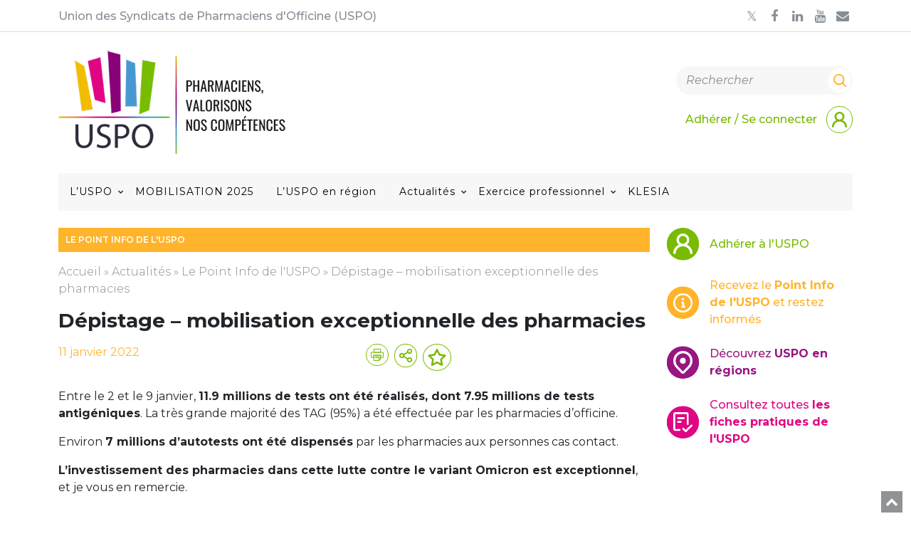

--- FILE ---
content_type: text/html; charset=UTF-8
request_url: https://uspo.fr/depistage-mobilisation-exceptionnelle-des-pharmacies/
body_size: 20138
content:
<!doctype html>
<html lang="fr">
<head>

    <meta charset="utf-8">
    <meta http-equiv="X-UA-Compatible" content="IE=edge">
    <meta name="viewport" content="width=device-width, initial-scale=1">

    <link rel="apple-touch-icon" sizes="57x57" href="https://uspo.fr/wp-content/themes/mercurio-base/ico/apple-icon-57x57.png">
    <link rel="apple-touch-icon" sizes="60x60" href="https://uspo.fr/wp-content/themes/mercurio-base/ico/apple-icon-60x60.png">
    <link rel="apple-touch-icon" sizes="72x72" href="https://uspo.fr/wp-content/themes/mercurio-base/ico/apple-icon-72x72.png">
    <link rel="apple-touch-icon" sizes="76x76" href="https://uspo.fr/wp-content/themes/mercurio-base/ico/apple-icon-76x76.png">
    <link rel="apple-touch-icon" sizes="114x114" href="https://uspo.fr/wp-content/themes/mercurio-base/ico/apple-icon-114x114.png">
    <link rel="apple-touch-icon" sizes="120x120" href="https://uspo.fr/wp-content/themes/mercurio-base/ico/apple-icon-120x120.png">
    <link rel="apple-touch-icon" sizes="144x144" href="https://uspo.fr/wp-content/themes/mercurio-base/ico/apple-icon-144x144.png">
    <link rel="apple-touch-icon" sizes="152x152" href="https://uspo.fr/wp-content/themes/mercurio-base/ico/apple-icon-152x152.png">
    <link rel="apple-touch-icon" sizes="180x180" href="https://uspo.fr/wp-content/themes/mercurio-base/ico/apple-icon-180x180.png">
    <link rel="icon" type="image/png" sizes="192x192"  href="https://uspo.fr/wp-content/themes/mercurio-base/ico/android-icon-192x192.png">
    <link rel="icon" type="image/png" sizes="32x32" href="https://uspo.fr/wp-content/themes/mercurio-base/ico/favicon-32x32.png">
    <link rel="icon" type="image/png" sizes="96x96" href="https://uspo.fr/wp-content/themes/mercurio-base/ico/favicon-96x96.png">
    <link rel="icon" type="image/png" sizes="16x16" href="https://uspo.fr/wp-content/themes/mercurio-base/ico/favicon-16x16.png">
    <link rel="manifest" href="https://uspo.fr/wp-content/themes/mercurio-base/ico/manifest.json">
    <meta name="msapplication-TileColor" content="#ffffff">
    <meta name="msapplication-TileImage" content="https://uspo.fr/wp-content/themes/mercurio-base/ico/ms-icon-144x144.png">
    <meta name="theme-color" content="#ffffff">
    <title>Dépistage - mobilisation exceptionnelle des pharmacies - USPO</title>

    <!-- HTML5 Shim and Respond.js IE8 support of HTML5 elements and media queries -->
    <!-- WARNING: Respond.js doesn't work if you view the page via file:// -->
    <!--[if lt IE 9]>
        <script src="https://oss.maxcdn.com/libs/html5shiv/3.7.0/html5shiv.js"></script>
        <script src="https://oss.maxcdn.com/libs/respond.js/1.4.2/respond.min.js"></script>
    <![endif]-->

    <link rel="preconnect" href="https://fonts.googleapis.com">
    <link rel="preconnect" href="https://fonts.gstatic.com" crossorigin>
    <link href="https://fonts.googleapis.com/css2?family=Montserrat:ital,wght@0,100..900;1,100..900&display=swap" rel="stylesheet">

    <meta name='robots' content='index, follow, max-image-preview:large, max-snippet:-1, max-video-preview:-1' />

	<!-- This site is optimized with the Yoast SEO plugin v26.5 - https://yoast.com/wordpress/plugins/seo/ -->
	<link rel="canonical" href="https://uspo.fr/depistage-mobilisation-exceptionnelle-des-pharmacies/" />
	<meta property="og:locale" content="fr_FR" />
	<meta property="og:type" content="article" />
	<meta property="og:title" content="Dépistage - mobilisation exceptionnelle des pharmacies - USPO" />
	<meta property="og:description" content="Entre le 2 et le 9 janvier, 11.9 millions de tests ont été réalisés, dont 7.95 millions de tests antigéniques. La très grande majorité des TAG (95%) a été effectuée par les [&hellip;]" />
	<meta property="og:url" content="https://uspo.fr/depistage-mobilisation-exceptionnelle-des-pharmacies/" />
	<meta property="og:site_name" content="USPO" />
	<meta property="article:publisher" content="https://www.facebook.com/pages/USPO/145918968882519" />
	<meta property="article:published_time" content="2022-01-11T09:34:05+00:00" />
	<meta property="article:modified_time" content="2023-07-18T12:27:58+00:00" />
	<meta property="og:image" content="https://uspo.fr/wp-content/themes/mercurio-base/ico/apple-icon-180x180.png" />
	<meta name="author" content="Corinne Bernard" />
	<meta name="twitter:card" content="summary_large_image" />
	<meta name="twitter:creator" content="@Syndicat_USPO" />
	<meta name="twitter:site" content="@Syndicat_USPO" />
	<script type="application/ld+json" class="yoast-schema-graph">{"@context":"https://schema.org","@graph":[{"@type":"Article","@id":"https://uspo.fr/depistage-mobilisation-exceptionnelle-des-pharmacies/#article","isPartOf":{"@id":"https://uspo.fr/depistage-mobilisation-exceptionnelle-des-pharmacies/"},"author":{"name":"Corinne Bernard","@id":"https://uspo.fr/#/schema/person/ee84a24311708d19923511f9737a34d7"},"headline":"Dépistage &#8211; mobilisation exceptionnelle des pharmacies","datePublished":"2022-01-11T09:34:05+00:00","dateModified":"2023-07-18T12:27:58+00:00","mainEntityOfPage":{"@id":"https://uspo.fr/depistage-mobilisation-exceptionnelle-des-pharmacies/"},"wordCount":83,"publisher":{"@id":"https://uspo.fr/#organization"},"articleSection":["Le Point Info de l'USPO"],"inLanguage":"fr-FR"},{"@type":"WebPage","@id":"https://uspo.fr/depistage-mobilisation-exceptionnelle-des-pharmacies/","url":"https://uspo.fr/depistage-mobilisation-exceptionnelle-des-pharmacies/","name":"Dépistage - mobilisation exceptionnelle des pharmacies - USPO","isPartOf":{"@id":"https://uspo.fr/#website"},"datePublished":"2022-01-11T09:34:05+00:00","dateModified":"2023-07-18T12:27:58+00:00","breadcrumb":{"@id":"https://uspo.fr/depistage-mobilisation-exceptionnelle-des-pharmacies/#breadcrumb"},"inLanguage":"fr-FR","potentialAction":[{"@type":"ReadAction","target":["https://uspo.fr/depistage-mobilisation-exceptionnelle-des-pharmacies/"]}]},{"@type":"BreadcrumbList","@id":"https://uspo.fr/depistage-mobilisation-exceptionnelle-des-pharmacies/#breadcrumb","itemListElement":[{"@type":"ListItem","position":1,"name":"Accueil","item":"https://uspo.fr/"},{"@type":"ListItem","position":2,"name":"Actualités","item":"https://uspo.fr/category/actualite-uspo/"},{"@type":"ListItem","position":3,"name":"Le Point Info de l'USPO","item":"https://uspo.fr/category/actualite-uspo/point-info/"},{"@type":"ListItem","position":4,"name":"Dépistage &#8211; mobilisation exceptionnelle des pharmacies"}]},{"@type":"WebSite","@id":"https://uspo.fr/#website","url":"https://uspo.fr/","name":"USPO","description":"Union des Syndicats de Pharmaciens d&#039;Officine","publisher":{"@id":"https://uspo.fr/#organization"},"potentialAction":[{"@type":"SearchAction","target":{"@type":"EntryPoint","urlTemplate":"https://uspo.fr/?s={search_term_string}"},"query-input":{"@type":"PropertyValueSpecification","valueRequired":true,"valueName":"search_term_string"}}],"inLanguage":"fr-FR"},{"@type":"Organization","@id":"https://uspo.fr/#organization","name":"USPO","url":"https://uspo.fr/","logo":{"@type":"ImageObject","inLanguage":"fr-FR","@id":"https://uspo.fr/#/schema/logo/image/","url":"https://uspo.fr/wp-content/uploads/2018/12/logo-uspo-union-des-syndicats-de-pharmaciens-d-officines.jpg","contentUrl":"https://uspo.fr/wp-content/uploads/2018/12/logo-uspo-union-des-syndicats-de-pharmaciens-d-officines.jpg","width":268,"height":190,"caption":"USPO"},"image":{"@id":"https://uspo.fr/#/schema/logo/image/"},"sameAs":["https://www.facebook.com/pages/USPO/145918968882519","https://x.com/Syndicat_USPO"]},{"@type":"Person","@id":"https://uspo.fr/#/schema/person/ee84a24311708d19923511f9737a34d7","name":"Corinne Bernard","image":{"@type":"ImageObject","inLanguage":"fr-FR","@id":"https://uspo.fr/#/schema/person/image/","url":"https://secure.gravatar.com/avatar/e735fcbb06fe6e14e1da578d0332a7bf7ef311893bb49ef998ca0701bb4749d9?s=96&d=mm&r=g","contentUrl":"https://secure.gravatar.com/avatar/e735fcbb06fe6e14e1da578d0332a7bf7ef311893bb49ef998ca0701bb4749d9?s=96&d=mm&r=g","caption":"Corinne Bernard"}}]}</script>
	<!-- / Yoast SEO plugin. -->


<link rel="alternate" title="oEmbed (JSON)" type="application/json+oembed" href="https://uspo.fr/wp-json/oembed/1.0/embed?url=https%3A%2F%2Fuspo.fr%2Fdepistage-mobilisation-exceptionnelle-des-pharmacies%2F" />
<link rel="alternate" title="oEmbed (XML)" type="text/xml+oembed" href="https://uspo.fr/wp-json/oembed/1.0/embed?url=https%3A%2F%2Fuspo.fr%2Fdepistage-mobilisation-exceptionnelle-des-pharmacies%2F&#038;format=xml" />
<style id='wp-img-auto-sizes-contain-inline-css' type='text/css'>
img:is([sizes=auto i],[sizes^="auto," i]){contain-intrinsic-size:3000px 1500px}
/*# sourceURL=wp-img-auto-sizes-contain-inline-css */
</style>
<link rel='stylesheet' id='jvm-rich-text-icons-icon-font-css-css' href='https://uspo.fr/wp-content/plugins/jvm-rich-text-icons/dist/fa-4.7/font-awesome.min.css?ver=6.9' type='text/css' media='all' />
<style id='wp-emoji-styles-inline-css' type='text/css'>

	img.wp-smiley, img.emoji {
		display: inline !important;
		border: none !important;
		box-shadow: none !important;
		height: 1em !important;
		width: 1em !important;
		margin: 0 0.07em !important;
		vertical-align: -0.1em !important;
		background: none !important;
		padding: 0 !important;
	}
/*# sourceURL=wp-emoji-styles-inline-css */
</style>
<style id='wp-block-library-inline-css' type='text/css'>
:root{--wp-block-synced-color:#7a00df;--wp-block-synced-color--rgb:122,0,223;--wp-bound-block-color:var(--wp-block-synced-color);--wp-editor-canvas-background:#ddd;--wp-admin-theme-color:#007cba;--wp-admin-theme-color--rgb:0,124,186;--wp-admin-theme-color-darker-10:#006ba1;--wp-admin-theme-color-darker-10--rgb:0,107,160.5;--wp-admin-theme-color-darker-20:#005a87;--wp-admin-theme-color-darker-20--rgb:0,90,135;--wp-admin-border-width-focus:2px}@media (min-resolution:192dpi){:root{--wp-admin-border-width-focus:1.5px}}.wp-element-button{cursor:pointer}:root .has-very-light-gray-background-color{background-color:#eee}:root .has-very-dark-gray-background-color{background-color:#313131}:root .has-very-light-gray-color{color:#eee}:root .has-very-dark-gray-color{color:#313131}:root .has-vivid-green-cyan-to-vivid-cyan-blue-gradient-background{background:linear-gradient(135deg,#00d084,#0693e3)}:root .has-purple-crush-gradient-background{background:linear-gradient(135deg,#34e2e4,#4721fb 50%,#ab1dfe)}:root .has-hazy-dawn-gradient-background{background:linear-gradient(135deg,#faaca8,#dad0ec)}:root .has-subdued-olive-gradient-background{background:linear-gradient(135deg,#fafae1,#67a671)}:root .has-atomic-cream-gradient-background{background:linear-gradient(135deg,#fdd79a,#004a59)}:root .has-nightshade-gradient-background{background:linear-gradient(135deg,#330968,#31cdcf)}:root .has-midnight-gradient-background{background:linear-gradient(135deg,#020381,#2874fc)}:root{--wp--preset--font-size--normal:16px;--wp--preset--font-size--huge:42px}.has-regular-font-size{font-size:1em}.has-larger-font-size{font-size:2.625em}.has-normal-font-size{font-size:var(--wp--preset--font-size--normal)}.has-huge-font-size{font-size:var(--wp--preset--font-size--huge)}.has-text-align-center{text-align:center}.has-text-align-left{text-align:left}.has-text-align-right{text-align:right}.has-fit-text{white-space:nowrap!important}#end-resizable-editor-section{display:none}.aligncenter{clear:both}.items-justified-left{justify-content:flex-start}.items-justified-center{justify-content:center}.items-justified-right{justify-content:flex-end}.items-justified-space-between{justify-content:space-between}.screen-reader-text{border:0;clip-path:inset(50%);height:1px;margin:-1px;overflow:hidden;padding:0;position:absolute;width:1px;word-wrap:normal!important}.screen-reader-text:focus{background-color:#ddd;clip-path:none;color:#444;display:block;font-size:1em;height:auto;left:5px;line-height:normal;padding:15px 23px 14px;text-decoration:none;top:5px;width:auto;z-index:100000}html :where(.has-border-color){border-style:solid}html :where([style*=border-top-color]){border-top-style:solid}html :where([style*=border-right-color]){border-right-style:solid}html :where([style*=border-bottom-color]){border-bottom-style:solid}html :where([style*=border-left-color]){border-left-style:solid}html :where([style*=border-width]){border-style:solid}html :where([style*=border-top-width]){border-top-style:solid}html :where([style*=border-right-width]){border-right-style:solid}html :where([style*=border-bottom-width]){border-bottom-style:solid}html :where([style*=border-left-width]){border-left-style:solid}html :where(img[class*=wp-image-]){height:auto;max-width:100%}:where(figure){margin:0 0 1em}html :where(.is-position-sticky){--wp-admin--admin-bar--position-offset:var(--wp-admin--admin-bar--height,0px)}@media screen and (max-width:600px){html :where(.is-position-sticky){--wp-admin--admin-bar--position-offset:0px}}

/*# sourceURL=wp-block-library-inline-css */
</style><style id='global-styles-inline-css' type='text/css'>
:root{--wp--preset--aspect-ratio--square: 1;--wp--preset--aspect-ratio--4-3: 4/3;--wp--preset--aspect-ratio--3-4: 3/4;--wp--preset--aspect-ratio--3-2: 3/2;--wp--preset--aspect-ratio--2-3: 2/3;--wp--preset--aspect-ratio--16-9: 16/9;--wp--preset--aspect-ratio--9-16: 9/16;--wp--preset--color--black: #000000;--wp--preset--color--cyan-bluish-gray: #abb8c3;--wp--preset--color--white: #ffffff;--wp--preset--color--pale-pink: #f78da7;--wp--preset--color--vivid-red: #cf2e2e;--wp--preset--color--luminous-vivid-orange: #ff6900;--wp--preset--color--luminous-vivid-amber: #fcb900;--wp--preset--color--light-green-cyan: #7bdcb5;--wp--preset--color--vivid-green-cyan: #00d084;--wp--preset--color--pale-cyan-blue: #8ed1fc;--wp--preset--color--vivid-cyan-blue: #0693e3;--wp--preset--color--vivid-purple: #9b51e0;--wp--preset--color--light-grey: #f7f7f7;--wp--preset--color--grey: #868e96;--wp--preset--color--dark-grey: #333;--wp--preset--color--yellow: #ffb42c;--wp--preset--color--pink: #e00583;--wp--preset--color--purple: #971681;--wp--preset--color--light-blue: #039acf;--wp--preset--color--blue: #0000ff;--wp--preset--color--turquoise: #1cb6a8;--wp--preset--color--green: #78BB00;--wp--preset--color--dark-green: #008000;--wp--preset--color--red: #ff0000;--wp--preset--gradient--vivid-cyan-blue-to-vivid-purple: linear-gradient(135deg,rgb(6,147,227) 0%,rgb(155,81,224) 100%);--wp--preset--gradient--light-green-cyan-to-vivid-green-cyan: linear-gradient(135deg,rgb(122,220,180) 0%,rgb(0,208,130) 100%);--wp--preset--gradient--luminous-vivid-amber-to-luminous-vivid-orange: linear-gradient(135deg,rgb(252,185,0) 0%,rgb(255,105,0) 100%);--wp--preset--gradient--luminous-vivid-orange-to-vivid-red: linear-gradient(135deg,rgb(255,105,0) 0%,rgb(207,46,46) 100%);--wp--preset--gradient--very-light-gray-to-cyan-bluish-gray: linear-gradient(135deg,rgb(238,238,238) 0%,rgb(169,184,195) 100%);--wp--preset--gradient--cool-to-warm-spectrum: linear-gradient(135deg,rgb(74,234,220) 0%,rgb(151,120,209) 20%,rgb(207,42,186) 40%,rgb(238,44,130) 60%,rgb(251,105,98) 80%,rgb(254,248,76) 100%);--wp--preset--gradient--blush-light-purple: linear-gradient(135deg,rgb(255,206,236) 0%,rgb(152,150,240) 100%);--wp--preset--gradient--blush-bordeaux: linear-gradient(135deg,rgb(254,205,165) 0%,rgb(254,45,45) 50%,rgb(107,0,62) 100%);--wp--preset--gradient--luminous-dusk: linear-gradient(135deg,rgb(255,203,112) 0%,rgb(199,81,192) 50%,rgb(65,88,208) 100%);--wp--preset--gradient--pale-ocean: linear-gradient(135deg,rgb(255,245,203) 0%,rgb(182,227,212) 50%,rgb(51,167,181) 100%);--wp--preset--gradient--electric-grass: linear-gradient(135deg,rgb(202,248,128) 0%,rgb(113,206,126) 100%);--wp--preset--gradient--midnight: linear-gradient(135deg,rgb(2,3,129) 0%,rgb(40,116,252) 100%);--wp--preset--font-size--small: 13px;--wp--preset--font-size--medium: clamp(14px, 0.875rem + ((1vw - 3.2px) * 0.469), 20px);--wp--preset--font-size--large: clamp(22.041px, 1.378rem + ((1vw - 3.2px) * 1.091), 36px);--wp--preset--font-size--x-large: clamp(25.014px, 1.563rem + ((1vw - 3.2px) * 1.327), 42px);--wp--preset--font-size--size-7: 0.875rem;--wp--preset--font-size--size-6: clamp(0.875rem, 0.875rem + ((1vw - 0.2rem) * 0.156), 1rem);--wp--preset--font-size--size-5: clamp(1.125rem, 1.0887rem + 0.1613vw, 1.25rem);--wp--preset--font-size--size-4: clamp(1.25rem, 1.1600rem + 0.4000vw, 1.56rem);--wp--preset--font-size--size-3: clamp(1.56rem, 1.4323rem + 0.5677vw, 2rem);--wp--preset--font-size--size-2: clamp(1.75rem, 1.5323rem + 0.9677vw, 2.5rem);--wp--preset--font-size--size-1: clamp(1.75rem, 1.3964rem + 1.5714vw, 3.125rem);--wp--preset--font-size--size-big: clamp(2.5rem, 0.625rem + 3.9063vw, 4.0625rem);--wp--preset--font-size--size-huge: clamp(3rem, 0.45rem + 5.3125vw, 5.125rem);--wp--preset--font-family--primary: Montserrat,'Helvetica Neue',Helvetica,Arial,sans-serif;--wp--preset--font-family--secondary: 'Oswald', monospace;--wp--preset--spacing--20: 0.44rem;--wp--preset--spacing--30: 0.67rem;--wp--preset--spacing--40: 1rem;--wp--preset--spacing--50: 1.5rem;--wp--preset--spacing--60: 2.25rem;--wp--preset--spacing--70: 3.38rem;--wp--preset--spacing--80: 5.06rem;--wp--preset--shadow--natural: 6px 6px 9px rgba(0, 0, 0, 0.2);--wp--preset--shadow--deep: 12px 12px 50px rgba(0, 0, 0, 0.4);--wp--preset--shadow--sharp: 6px 6px 0px rgba(0, 0, 0, 0.2);--wp--preset--shadow--outlined: 6px 6px 0px -3px rgb(255, 255, 255), 6px 6px rgb(0, 0, 0);--wp--preset--shadow--crisp: 6px 6px 0px rgb(0, 0, 0);}:root { --wp--style--global--content-size: 809px;--wp--style--global--wide-size: ; }:where(body) { margin: 0; }.wp-site-blocks > .alignleft { float: left; margin-right: 2em; }.wp-site-blocks > .alignright { float: right; margin-left: 2em; }.wp-site-blocks > .aligncenter { justify-content: center; margin-left: auto; margin-right: auto; }:where(.wp-site-blocks) > * { margin-block-start: 24px; margin-block-end: 0; }:where(.wp-site-blocks) > :first-child { margin-block-start: 0; }:where(.wp-site-blocks) > :last-child { margin-block-end: 0; }:root { --wp--style--block-gap: 24px; }:root :where(.is-layout-flow) > :first-child{margin-block-start: 0;}:root :where(.is-layout-flow) > :last-child{margin-block-end: 0;}:root :where(.is-layout-flow) > *{margin-block-start: 24px;margin-block-end: 0;}:root :where(.is-layout-constrained) > :first-child{margin-block-start: 0;}:root :where(.is-layout-constrained) > :last-child{margin-block-end: 0;}:root :where(.is-layout-constrained) > *{margin-block-start: 24px;margin-block-end: 0;}:root :where(.is-layout-flex){gap: 24px;}:root :where(.is-layout-grid){gap: 24px;}.is-layout-flow > .alignleft{float: left;margin-inline-start: 0;margin-inline-end: 2em;}.is-layout-flow > .alignright{float: right;margin-inline-start: 2em;margin-inline-end: 0;}.is-layout-flow > .aligncenter{margin-left: auto !important;margin-right: auto !important;}.is-layout-constrained > .alignleft{float: left;margin-inline-start: 0;margin-inline-end: 2em;}.is-layout-constrained > .alignright{float: right;margin-inline-start: 2em;margin-inline-end: 0;}.is-layout-constrained > .aligncenter{margin-left: auto !important;margin-right: auto !important;}.is-layout-constrained > :where(:not(.alignleft):not(.alignright):not(.alignfull)){max-width: var(--wp--style--global--content-size);margin-left: auto !important;margin-right: auto !important;}.is-layout-constrained > .alignwide{max-width: var(--wp--style--global--wide-size);}body .is-layout-flex{display: flex;}.is-layout-flex{flex-wrap: wrap;align-items: center;}.is-layout-flex > :is(*, div){margin: 0;}body .is-layout-grid{display: grid;}.is-layout-grid > :is(*, div){margin: 0;}body{font-family: var(--wp--preset--font-family--primary);padding-top: 0px;padding-right: 0px;padding-bottom: 0px;padding-left: 0px;}a:where(:not(.wp-element-button)){color: var(--wp--preset--color--green);text-decoration: underline;}h1{color: var(--wp--preset--color--dark-grey);font-size: var(--wp--preset--font-size--size-4);font-weight: 400;}:root :where(.wp-element-button, .wp-block-button__link){background-color: #32373c;border-width: 0;color: #fff;font-family: inherit;font-size: inherit;font-style: inherit;font-weight: inherit;letter-spacing: inherit;line-height: inherit;padding-top: calc(0.667em + 2px);padding-right: calc(1.333em + 2px);padding-bottom: calc(0.667em + 2px);padding-left: calc(1.333em + 2px);text-decoration: none;text-transform: inherit;}.has-black-color{color: var(--wp--preset--color--black) !important;}.has-cyan-bluish-gray-color{color: var(--wp--preset--color--cyan-bluish-gray) !important;}.has-white-color{color: var(--wp--preset--color--white) !important;}.has-pale-pink-color{color: var(--wp--preset--color--pale-pink) !important;}.has-vivid-red-color{color: var(--wp--preset--color--vivid-red) !important;}.has-luminous-vivid-orange-color{color: var(--wp--preset--color--luminous-vivid-orange) !important;}.has-luminous-vivid-amber-color{color: var(--wp--preset--color--luminous-vivid-amber) !important;}.has-light-green-cyan-color{color: var(--wp--preset--color--light-green-cyan) !important;}.has-vivid-green-cyan-color{color: var(--wp--preset--color--vivid-green-cyan) !important;}.has-pale-cyan-blue-color{color: var(--wp--preset--color--pale-cyan-blue) !important;}.has-vivid-cyan-blue-color{color: var(--wp--preset--color--vivid-cyan-blue) !important;}.has-vivid-purple-color{color: var(--wp--preset--color--vivid-purple) !important;}.has-light-grey-color{color: var(--wp--preset--color--light-grey) !important;}.has-grey-color{color: var(--wp--preset--color--grey) !important;}.has-dark-grey-color{color: var(--wp--preset--color--dark-grey) !important;}.has-yellow-color{color: var(--wp--preset--color--yellow) !important;}.has-pink-color{color: var(--wp--preset--color--pink) !important;}.has-purple-color{color: var(--wp--preset--color--purple) !important;}.has-light-blue-color{color: var(--wp--preset--color--light-blue) !important;}.has-blue-color{color: var(--wp--preset--color--blue) !important;}.has-turquoise-color{color: var(--wp--preset--color--turquoise) !important;}.has-green-color{color: var(--wp--preset--color--green) !important;}.has-dark-green-color{color: var(--wp--preset--color--dark-green) !important;}.has-red-color{color: var(--wp--preset--color--red) !important;}.has-black-background-color{background-color: var(--wp--preset--color--black) !important;}.has-cyan-bluish-gray-background-color{background-color: var(--wp--preset--color--cyan-bluish-gray) !important;}.has-white-background-color{background-color: var(--wp--preset--color--white) !important;}.has-pale-pink-background-color{background-color: var(--wp--preset--color--pale-pink) !important;}.has-vivid-red-background-color{background-color: var(--wp--preset--color--vivid-red) !important;}.has-luminous-vivid-orange-background-color{background-color: var(--wp--preset--color--luminous-vivid-orange) !important;}.has-luminous-vivid-amber-background-color{background-color: var(--wp--preset--color--luminous-vivid-amber) !important;}.has-light-green-cyan-background-color{background-color: var(--wp--preset--color--light-green-cyan) !important;}.has-vivid-green-cyan-background-color{background-color: var(--wp--preset--color--vivid-green-cyan) !important;}.has-pale-cyan-blue-background-color{background-color: var(--wp--preset--color--pale-cyan-blue) !important;}.has-vivid-cyan-blue-background-color{background-color: var(--wp--preset--color--vivid-cyan-blue) !important;}.has-vivid-purple-background-color{background-color: var(--wp--preset--color--vivid-purple) !important;}.has-light-grey-background-color{background-color: var(--wp--preset--color--light-grey) !important;}.has-grey-background-color{background-color: var(--wp--preset--color--grey) !important;}.has-dark-grey-background-color{background-color: var(--wp--preset--color--dark-grey) !important;}.has-yellow-background-color{background-color: var(--wp--preset--color--yellow) !important;}.has-pink-background-color{background-color: var(--wp--preset--color--pink) !important;}.has-purple-background-color{background-color: var(--wp--preset--color--purple) !important;}.has-light-blue-background-color{background-color: var(--wp--preset--color--light-blue) !important;}.has-blue-background-color{background-color: var(--wp--preset--color--blue) !important;}.has-turquoise-background-color{background-color: var(--wp--preset--color--turquoise) !important;}.has-green-background-color{background-color: var(--wp--preset--color--green) !important;}.has-dark-green-background-color{background-color: var(--wp--preset--color--dark-green) !important;}.has-red-background-color{background-color: var(--wp--preset--color--red) !important;}.has-black-border-color{border-color: var(--wp--preset--color--black) !important;}.has-cyan-bluish-gray-border-color{border-color: var(--wp--preset--color--cyan-bluish-gray) !important;}.has-white-border-color{border-color: var(--wp--preset--color--white) !important;}.has-pale-pink-border-color{border-color: var(--wp--preset--color--pale-pink) !important;}.has-vivid-red-border-color{border-color: var(--wp--preset--color--vivid-red) !important;}.has-luminous-vivid-orange-border-color{border-color: var(--wp--preset--color--luminous-vivid-orange) !important;}.has-luminous-vivid-amber-border-color{border-color: var(--wp--preset--color--luminous-vivid-amber) !important;}.has-light-green-cyan-border-color{border-color: var(--wp--preset--color--light-green-cyan) !important;}.has-vivid-green-cyan-border-color{border-color: var(--wp--preset--color--vivid-green-cyan) !important;}.has-pale-cyan-blue-border-color{border-color: var(--wp--preset--color--pale-cyan-blue) !important;}.has-vivid-cyan-blue-border-color{border-color: var(--wp--preset--color--vivid-cyan-blue) !important;}.has-vivid-purple-border-color{border-color: var(--wp--preset--color--vivid-purple) !important;}.has-light-grey-border-color{border-color: var(--wp--preset--color--light-grey) !important;}.has-grey-border-color{border-color: var(--wp--preset--color--grey) !important;}.has-dark-grey-border-color{border-color: var(--wp--preset--color--dark-grey) !important;}.has-yellow-border-color{border-color: var(--wp--preset--color--yellow) !important;}.has-pink-border-color{border-color: var(--wp--preset--color--pink) !important;}.has-purple-border-color{border-color: var(--wp--preset--color--purple) !important;}.has-light-blue-border-color{border-color: var(--wp--preset--color--light-blue) !important;}.has-blue-border-color{border-color: var(--wp--preset--color--blue) !important;}.has-turquoise-border-color{border-color: var(--wp--preset--color--turquoise) !important;}.has-green-border-color{border-color: var(--wp--preset--color--green) !important;}.has-dark-green-border-color{border-color: var(--wp--preset--color--dark-green) !important;}.has-red-border-color{border-color: var(--wp--preset--color--red) !important;}.has-vivid-cyan-blue-to-vivid-purple-gradient-background{background: var(--wp--preset--gradient--vivid-cyan-blue-to-vivid-purple) !important;}.has-light-green-cyan-to-vivid-green-cyan-gradient-background{background: var(--wp--preset--gradient--light-green-cyan-to-vivid-green-cyan) !important;}.has-luminous-vivid-amber-to-luminous-vivid-orange-gradient-background{background: var(--wp--preset--gradient--luminous-vivid-amber-to-luminous-vivid-orange) !important;}.has-luminous-vivid-orange-to-vivid-red-gradient-background{background: var(--wp--preset--gradient--luminous-vivid-orange-to-vivid-red) !important;}.has-very-light-gray-to-cyan-bluish-gray-gradient-background{background: var(--wp--preset--gradient--very-light-gray-to-cyan-bluish-gray) !important;}.has-cool-to-warm-spectrum-gradient-background{background: var(--wp--preset--gradient--cool-to-warm-spectrum) !important;}.has-blush-light-purple-gradient-background{background: var(--wp--preset--gradient--blush-light-purple) !important;}.has-blush-bordeaux-gradient-background{background: var(--wp--preset--gradient--blush-bordeaux) !important;}.has-luminous-dusk-gradient-background{background: var(--wp--preset--gradient--luminous-dusk) !important;}.has-pale-ocean-gradient-background{background: var(--wp--preset--gradient--pale-ocean) !important;}.has-electric-grass-gradient-background{background: var(--wp--preset--gradient--electric-grass) !important;}.has-midnight-gradient-background{background: var(--wp--preset--gradient--midnight) !important;}.has-small-font-size{font-size: var(--wp--preset--font-size--small) !important;}.has-medium-font-size{font-size: var(--wp--preset--font-size--medium) !important;}.has-large-font-size{font-size: var(--wp--preset--font-size--large) !important;}.has-x-large-font-size{font-size: var(--wp--preset--font-size--x-large) !important;}.has-size-7-font-size{font-size: var(--wp--preset--font-size--size-7) !important;}.has-size-6-font-size{font-size: var(--wp--preset--font-size--size-6) !important;}.has-size-5-font-size{font-size: var(--wp--preset--font-size--size-5) !important;}.has-size-4-font-size{font-size: var(--wp--preset--font-size--size-4) !important;}.has-size-3-font-size{font-size: var(--wp--preset--font-size--size-3) !important;}.has-size-2-font-size{font-size: var(--wp--preset--font-size--size-2) !important;}.has-size-1-font-size{font-size: var(--wp--preset--font-size--size-1) !important;}.has-size-big-font-size{font-size: var(--wp--preset--font-size--size-big) !important;}.has-size-huge-font-size{font-size: var(--wp--preset--font-size--size-huge) !important;}.has-primary-font-family{font-family: var(--wp--preset--font-family--primary) !important;}.has-secondary-font-family{font-family: var(--wp--preset--font-family--secondary) !important;}
/*# sourceURL=global-styles-inline-css */
</style>

<link rel='stylesheet' id='contact-form-7-css' href='https://uspo.fr/wp-content/plugins/contact-form-7/includes/css/styles.css?ver=6.1.4' type='text/css' media='all' />
<style id='contact-form-7-inline-css' type='text/css'>
.wpcf7 .wpcf7-recaptcha iframe {margin-bottom: 0;}.wpcf7 .wpcf7-recaptcha[data-align="center"] > div {margin: 0 auto;}.wpcf7 .wpcf7-recaptcha[data-align="right"] > div {margin: 0 0 0 auto;}
/*# sourceURL=contact-form-7-inline-css */
</style>
<link rel='stylesheet' id='som_lost_password_style-css' href='https://uspo.fr/wp-content/plugins/frontend-reset-password/assets/css/password-lost.css?ver=6.9' type='text/css' media='all' />
<link rel='stylesheet' id='bootstrap-style-css' href='https://uspo.fr/wp-content/themes/mercurio-base/legacy/vendor/bootstrap5/css/bootstrap.min.css?ver=6.9' type='text/css' media='all' />
<link rel='stylesheet' id='tom-select-style-css' href='https://uspo.fr/wp-content/themes/mercurio-base/legacy/vendor/tom-select/css/tom-select.min.css?ver=6.9' type='text/css' media='all' />
<link rel='stylesheet' id='legacy-style-css' href='https://uspo.fr/wp-content/themes/mercurio-base/dist/assets/legacy-BjGiMbnh.css?ver=6.9' type='text/css' media='all' />
<link rel='stylesheet' id='slick-css-theme-css' href='//cdn.jsdelivr.net/npm/slick-carousel@1.8.1/slick/slick.css?ver=6.9' type='text/css' media='all' />
<link rel='stylesheet' id='slick-css-css' href='//cdn.jsdelivr.net/npm/slick-carousel@1.8.1/slick/slick-theme.css?ver=6.9' type='text/css' media='all' />
<link rel='stylesheet' id='uspo/blocks-css-css' href='https://uspo.fr/wp-content/themes/mercurio-base/dist/assets/blocks-BkWXpBWG.css?ver=6.9' type='text/css' media='all' />
<link rel='stylesheet' id='app-style-css' href='https://uspo.fr/wp-content/themes/mercurio-base/dist/assets/app-uwyuhKAC.css?ver=6.9' type='text/css' media='all' />
<link rel='stylesheet' id='simple-favorites-css' href='https://uspo.fr/wp-content/plugins/favorites/assets/css/favorites.css?ver=2.3.6' type='text/css' media='all' />
<script type="text/javascript" src="https://uspo.fr/wp-includes/js/jquery/jquery.min.js?ver=3.7.1" id="jquery-core-js"></script>
<script type="text/javascript" src="https://uspo.fr/wp-includes/js/jquery/jquery-migrate.min.js?ver=3.4.1" id="jquery-migrate-js"></script>
<script type="text/javascript" src="https://uspo.fr/wp-content/themes/mercurio-base/legacy/vendor/bootstrap5/js/bootstrap.bundle.min.js?ver=1" id="bootstrap-script-js"></script>
<script type="text/javascript" src="https://uspo.fr/wp-content/themes/mercurio-base/legacy/vendor/bootstrap5/js/ie10-viewport-bug-workaround.js?ver=1" id="ie10-script-js"></script>
<script type="text/javascript" src="https://uspo.fr/wp-content/themes/mercurio-base/legacy/vendor/match-height/jquery.matchHeight-min.js?ver=1" id="match-height-script-js"></script>
<script type="text/javascript" src="https://uspo.fr/wp-content/themes/mercurio-base/legacy/vendor/tom-select/js/tom-select.complete.min.js?ver=1" id="tom-select-script-js"></script>
<script type="text/javascript" src="https://uspo.fr/wp-content/themes/mercurio-base/legacy/vendor/sweetalert2.js?ver=1" id="swal-script-js"></script>
<script type="text/javascript" id="legacy-script-js-extra">
/* <![CDATA[ */
var ajaxurl = ["https://uspo.fr/wp-admin/admin-ajax.php"];
var theme_path = {"templateUrl":"https://uspo.fr/wp-content/themes/mercurio-base"};
var ajaxurlsh = {"url":"https://uspo.fr/wp-admin/admin-ajax.php","nonce":"b537b3d320"};
//# sourceURL=legacy-script-js-extra
/* ]]> */
</script>
<script type="text/javascript" src="https://uspo.fr/wp-content/themes/mercurio-base/dist/assets/legacy-B3jiU29K.js?ver=6.9" id="legacy-script-js"></script>
<script type="text/javascript" src="//cdn.jsdelivr.net/npm/slick-carousel@1.8.1/slick/slick.min.js?ver=6.9" id="slick-js-js"></script>
<script type="text/javascript" src="https://uspo.fr/wp-content/themes/mercurio-base/dist/assets/app-7SnFm3h6.js?ver=6.9" id="app-script-js"></script>
<script type="text/javascript" id="favorites-js-extra">
/* <![CDATA[ */
var favorites_data = {"ajaxurl":"https://uspo.fr/wp-admin/admin-ajax.php","nonce":"56ef186ab4","favorite":"\u003Csvg xmlns=\"http://www.w3.org/2000/svg\" width=\"26\" height=\"24\" viewBox=\"0 0 31.383 30\"\u003E\n  \u003Cpath d=\"M15.694,0a1.588,1.588,0,0,1,1.426.885l3.986,8.081,8.917,1.3a1.589,1.589,0,0,1,.881,2.709l-6.452,6.291,1.523,8.879a1.59,1.59,0,0,1-2.3,1.675l-7.977-4.194L7.717,29.817a1.588,1.588,0,0,1-2.3-1.673L6.937,19.26.481,12.972a1.589,1.589,0,0,1-.032-2.247,1.605,1.605,0,0,1,.913-.464L10.28,8.966,14.268.885A1.588,1.588,0,0,1,15.694,0m0,5.179L12.76,11.12a1.59,1.59,0,0,1-1.195.868l-6.56.953L9.75,17.568a1.587,1.587,0,0,1,.458,1.406L9.089,25.507l5.865-3.084a1.587,1.587,0,0,1,1.478,0L22.3,25.507l-1.123-6.532a1.587,1.587,0,0,1,.458-1.406l4.745-4.624-6.558-.953a1.59,1.59,0,0,1-1.195-.868L15.694,5.177Z\" fill=\"currentColor\"/\u003E\n\u003C/svg\u003E\n","favorited":"\u003Csvg xmlns=\"http://www.w3.org/2000/svg\" width=\"26\" height=\"24\" viewBox=\"0 0 31.383 30\"\u003E\n  \u003Cpath d=\"M15.694,0a1.588,1.588,0,0,1,1.426.885l3.986,8.081,8.917,1.3a1.589,1.589,0,0,1,.881,2.709l-6.452,6.291,1.523,8.879a1.59,1.59,0,0,1-2.3,1.675l-7.977-4.194L7.717,29.817a1.588,1.588,0,0,1-2.3-1.673L6.937,19.26.481,12.972a1.589,1.589,0,0,1-.032-2.247,1.605,1.605,0,0,1,.913-.464L10.28,8.966,14.268.885A1.588,1.588,0,0,1,15.694,0m0,5.179L12.76,11.12a1.59,1.59,0,0,1-1.195.868l-6.56.953L9.75,17.568a1.587,1.587,0,0,1,.458,1.406L9.089,25.507l5.865-3.084a1.587,1.587,0,0,1,1.478,0L22.3,25.507l-1.123-6.532a1.587,1.587,0,0,1,.458-1.406l4.745-4.624-6.558-.953a1.59,1.59,0,0,1-1.195-.868L15.694,5.177Z\" fill=\"currentColor\"/\u003E\n\u003C/svg\u003E\n","includecount":"","indicate_loading":"","loading_text":"Chargement","loading_image":"","loading_image_active":"","loading_image_preload":"","cache_enabled":"","button_options":{"button_type":"custom","custom_colors":false,"box_shadow":false,"include_count":false,"default":{"background_default":false,"border_default":false,"text_default":false,"icon_default":false,"count_default":false},"active":{"background_active":false,"border_active":false,"text_active":false,"icon_active":false,"count_active":false}},"authentication_modal_content":"\u003Cp\u003EConnectez-vous pour enregistrer vos favoris.\u003C/p\u003E\n\u003Cp\u003E\u003Ca href=\"#\" data-favorites-modal-close\u003EIgnorer cet avertissement\u003C/a\u003E\u003C/p\u003E\n","authentication_redirect":"1","dev_mode":"","logged_in":"","user_id":"0","authentication_redirect_url":"https://uspo.fr/mon-compte/"};
//# sourceURL=favorites-js-extra
/* ]]> */
</script>
<script type="text/javascript" src="https://uspo.fr/wp-content/plugins/favorites/assets/js/favorites.min.js?ver=2.3.6" id="favorites-js"></script>
<link rel="https://api.w.org/" href="https://uspo.fr/wp-json/" /><link rel="alternate" title="JSON" type="application/json" href="https://uspo.fr/wp-json/wp/v2/posts/20793" /><link rel="EditURI" type="application/rsd+xml" title="RSD" href="https://uspo.fr/xmlrpc.php?rsd" />
<meta name="generator" content="WordPress 6.9" />
<link rel='shortlink' href='https://uspo.fr/?p=20793' />
<style>
.som-password-error-message,
.som-password-sent-message {
	background-color: #2679ce;
	border-color: #2679ce;
}
</style>
<link rel="icon" href="https://uspo.fr/wp-content/uploads/2022/07/cropped-logo-uspo-1-32x32.jpg" sizes="32x32" />
<link rel="icon" href="https://uspo.fr/wp-content/uploads/2022/07/cropped-logo-uspo-1-192x192.jpg" sizes="192x192" />
<link rel="apple-touch-icon" href="https://uspo.fr/wp-content/uploads/2022/07/cropped-logo-uspo-1-180x180.jpg" />
<meta name="msapplication-TileImage" content="https://uspo.fr/wp-content/uploads/2022/07/cropped-logo-uspo-1-270x270.jpg" />

    <meta name="google-site-verification" content="4DPNJMh3oEYyN1xsEYVNR2M8iwpr5_sqtsCbDoVUZSw" />
    <meta name="msvalidate.01" content="F6B9D9ABB3E88B190318407F4D22D800" />

    
    <!-- Google tag (gtag.js) -->
    <script async src="https://www.googletagmanager.com/gtag/js?id=G-PG3CNR4SB3"></script>
    <script>
    window.dataLayer = window.dataLayer || [];
    function gtag(){dataLayer.push(arguments);}
    gtag('js', new Date());

    gtag('config', 'G-PG3CNR4SB3');
    </script>

    <script>
    window.axeptioSettings= {
        clientId:"66869b9f4ff56322298c4e5b",
        cookiesVersion:"uspo-fr-EU",
        googleConsentMode: {
            default: {
                analytics_storage:"denied",
                ad_storage:"denied",
                ad_user_data:"denied",
                ad_personalization:"denied",
                wait_for_update:500
            }
        }
    };
    (function(d,s) {
        var t = d.getElementsByTagName(s)[0],e = d.createElement(s);
        e.async = true;e.src = "//static.axept.io/sdk.js";
        t.parentNode.insertBefore(e, t);
    })(document, "script");
    </script>
  
</head>
<body id="page-top" class="wp-singular post-template-default single single-post postid-20793 single-format-standard wp-theme-mercurio-base">

<!-- Navigation -->


<header>
	<div id="headerTop" class="d-none d-md-block">
		<div class="container">
			<div class="row py-2">
				<div class="col-auto my-auto">
											<p class="h3 fs-6 text-muted mt-0">Union des Syndicats de Pharmaciens d'Officine (USPO)</p>
									</div>
				<div class="col-auto ms-auto text-end my-auto pl-5 pl-md-3">
																								<a href="https://twitter.com/USPO_Pharmacies" target="_blank" class="btn btn-fab btn-fab-mini text-muted" rel="nofollow">
								<i class="fa fa-twitter" aria-hidden="true"></i>							</a>
													<a href="https://www.facebook.com/pages/USPO/145918968882519" target="_blank" class="btn btn-fab btn-fab-mini text-muted" rel="nofollow">
								<i class="fa fa-facebook" aria-hidden="true"></i>							</a>
													<a href="https://www.linkedin.com/company/uspo" target="_blank" class="btn btn-fab btn-fab-mini text-muted" rel="nofollow">
								<i class="fa fa-linkedin" aria-hidden="true"></i>							</a>
													<a href="https://www.youtube.com/@uniondessyndicatsdespharma6243" target="_blank" class="btn btn-fab btn-fab-mini text-muted" rel="nofollow">
								<i class="fa fa-youtube" aria-hidden="true"></i>							</a>
																						<a href="https://uspo.fr/contact-uspo/" class="btn btn-fab btn-fab-mini text-muted">
							<i class="fa fa-envelope" aria-hidden="true"></i>
						</a>
									</div>
			</div>
		</div>
	</div>


	<div id="header">
		<div class="container">
			<div class="row position-relative py-4">
				<div class="col-xl-6 col-lg-6 col-md-6 offset-lg-0 my-auto">
											<a class="navbar-brand p-0 m-0 my-3 logo" href="https://uspo.fr"><img src="https://uspo.fr/wp-content/uploads/2021/02/logo_uspo_2021-2.png" alt="USPO" /></a>
										
				</div>
				<div class="col-lg-6 col-xl-6 col-md-6 mt-4">
					<div>
						<div class="d-flex flex-column align-items-center align-items-md-end">
									
							<div class="mb-2 mb-md-3" id="search-top">
								<form role="search" method="get" class="search-form ms-auto" action="https://uspo.fr/">
									<div class="input-group input-group-pill">
										<input type="search" class="form-control border-0" value="" name="s" title="Rechercher :" placeholder="Rechercher" />
										<button type="submit" class="input-group-submit btn text-yellow rounded-circle">
											<svg xmlns="http://www.w3.org/2000/svg" width="18.001" height="18" viewBox="0 0 18.001 18">
  <path d="M12.429,13.79a7.7,7.7,0,1,1,1.361-1.361l3.9,3.9a.963.963,0,1,1-1.361,1.361ZM13.481,7.7A5.777,5.777,0,1,0,1.929,7.531c0,.058,0,.114,0,.172a5.777,5.777,0,0,0,11.553,0" fill="currentColor"/>
</svg>
										</button>
									</div>
								</form>
							</div>
															<div>
																		<div class="order-1 order-md-2 pl-0 text-end">
										<a class="btn-outline-icon btn-icon-green btn-icon-end fs-5" href="https://uspo.fr/mon-compte/">
											<span class="btn-text fw-medium fs-6">Adhérer / Se connecter</span>

											<span class="btn-icon icon"><svg xmlns="http://www.w3.org/2000/svg" width="16.581" height="18" viewBox="0 0 16.581 18">
  <path d="M11.831,9.779a8.306,8.306,0,0,1,4.747,7.112,1.037,1.037,0,1,1-2.069.142c0-.015,0-.03,0-.046a6.224,6.224,0,0,0-12.434,0A1.037,1.037,0,0,1,0,16.891,8.3,8.3,0,0,1,4.746,9.779a5.531,5.531,0,1,1,7.086,0m-.084-4.25A3.458,3.458,0,1,0,8.289,8.986a3.457,3.457,0,0,0,3.458-3.458" fill="currentColor"/>
</svg>
</span>
										</a>
									</div>
								</div>
													</div>
					</div>
				</div>				
			</div>
		</div>
	</div>
</header>

<nav class="navbar navbar-light navbar-horizontal  navbar-expand-lg fixed-top postop mb-4" id="mainNav">
	    <div class="container">
	        <button type="button" class="navbar-toggler" data-toggle="collapse" data-target="#main-menu" aria-controls="main-menu" aria-expanded="false" aria-label="Menu">
	        	<span class="sr-only">Menu</span>
	        	<span class="bar bar-top"></span>
	        	<span class="bar bar-middle"></span>
	        	<span class="bar bar-bottom"></span>
			</button>
			
	        <div class="collapse navbar-collapse" id="main-menu">
	            <ul class="navbar-nav navbar-ul ">
	            	<li id="menu-item-51240" class="text-green menu-item menu-item-type-custom menu-item-object-custom menu-item-has-children menu-item-51240 nav-item"><a class="sh-nav-link" href="#">L&rsquo;USPO</a>
<ul class="sub-menu">
	<li id="menu-item-51234" class="menu-item menu-item-type-post_type menu-item-object-page menu-item-51234 nav-item"><a class="sh-nav-link" href="https://uspo.fr/union-de-syndicats-de-pharmaciens-d-officine/">Qui sommes-nous ?</a></li>
	<li id="menu-item-51236" class="menu-item menu-item-type-post_type menu-item-object-page menu-item-51236 nav-item"><a class="sh-nav-link" href="https://uspo.fr/nos-actions/">Nos actions</a></li>
	<li id="menu-item-51237" class="menu-item menu-item-type-post_type menu-item-object-page menu-item-51237 nav-item"><a class="sh-nav-link" href="https://uspo.fr/strategie/">Nos propositions</a></li>
	<li id="menu-item-56106" class="menu-item menu-item-type-taxonomy menu-item-object-category menu-item-56106 nav-item"><a class="sh-nav-link" href="https://uspo.fr/category/actualite-uspo/le-mot-du-president/">Le mot du Président</a></li>
	<li id="menu-item-55759" class="menu-item menu-item-type-post_type menu-item-object-page menu-item-55759 nav-item"><a class="sh-nav-link" href="https://uspo.fr/le-bureau-de-luspo/">Le Bureau</a></li>
	<li id="menu-item-51233" class="menu-item menu-item-type-post_type menu-item-object-page menu-item-51233 nav-item"><a class="sh-nav-link" href="https://uspo.fr/equipe-uspo/">L’Équipe</a></li>
	<li id="menu-item-51232" class="menu-item menu-item-type-post_type menu-item-object-page menu-item-51232 nav-item"><a class="sh-nav-link" href="https://uspo.fr/contact-uspo/">Nous contacter</a></li>
</ul>
</li>
<li id="menu-item-150826" class="text-pink menu-item menu-item-type-post_type menu-item-object-page menu-item-150826 nav-item"><a class="sh-nav-link" href="https://uspo.fr/mobilisation-2025/">MOBILISATION 2025</a></li>
<li id="menu-item-49196" class="text-purple menu-item menu-item-type-custom menu-item-object-custom menu-item-49196 nav-item"><a class="sh-nav-link" href="https://uspo.fr/antennes-locales/">L&rsquo;USPO en région</a></li>
<li id="menu-item-51253" class="text-yellow menu-item menu-item-type-taxonomy menu-item-object-category current-post-ancestor menu-item-has-children menu-item-51253 nav-item"><a class="sh-nav-link" href="https://uspo.fr/category/actualite-uspo/">Actualités</a>
<ul class="sub-menu">
	<li id="menu-item-49081" class="menu-item menu-item-type-taxonomy menu-item-object-category current-post-ancestor current-menu-parent current-post-parent menu-item-49081 nav-item"><a class="sh-nav-link" href="https://uspo.fr/category/actualite-uspo/point-info/">Nos Actualités</a></li>
	<li id="menu-item-49078" class="menu-item menu-item-type-taxonomy menu-item-object-category menu-item-49078 nav-item"><a class="sh-nav-link" href="https://uspo.fr/category/actualite-uspo/communiques-de-presse-uspo/">Communiqués de presse</a></li>
	<li id="menu-item-49080" class="menu-item menu-item-type-taxonomy menu-item-object-category menu-item-49080 nav-item"><a class="sh-nav-link" href="https://uspo.fr/category/actualite-uspo/magazine-officines-avenir-uspo/">Magazine Officines Avenir</a></li>
	<li id="menu-item-49083" class="menu-item menu-item-type-taxonomy menu-item-object-category menu-item-49083 nav-item"><a class="sh-nav-link" href="https://uspo.fr/category/actualite-uspo/videos-podcasts-uspo/">Vidéos &amp; Podcasts</a></li>
	<li id="menu-item-54280" class="menu-item menu-item-type-taxonomy menu-item-object-category menu-item-54280 nav-item"><a class="sh-nav-link" href="https://uspo.fr/category/actualite-uspo/les-nouvelles-de-la-pharmaco/">Les Nouvelles de la Pharmaco</a></li>
	<li id="menu-item-55142" class="menu-item menu-item-type-taxonomy menu-item-object-category menu-item-55142 nav-item"><a class="sh-nav-link" href="https://uspo.fr/category/actualite-uspo/revue-de-presse-uspo/">Revue de presse</a></li>
</ul>
</li>
<li id="menu-item-49202" class="text-pink menu-item menu-item-type-custom menu-item-object-custom menu-item-has-children menu-item-49202 nav-item"><a class="sh-nav-link" href="#">Exercice professionnel</a>
<ul class="sub-menu">
	<li id="menu-item-49087" class="menu-item menu-item-type-taxonomy menu-item-object-category menu-item-49087 nav-item"><a class="sh-nav-link" href="https://uspo.fr/category/exercice-professionnel/dispensation-medicaments-dm-uspo/">Dispensation médicaments &amp; DM</a></li>
	<li id="menu-item-56818" class="menu-item menu-item-type-post_type menu-item-object-page menu-item-56818 nav-item"><a class="sh-nav-link" href="https://uspo.fr/les-dossiers-complets/">Dossiers USPO complets</a></li>
	<li id="menu-item-49088" class="menu-item menu-item-type-taxonomy menu-item-object-category menu-item-49088 nav-item"><a class="sh-nav-link" href="https://uspo.fr/category/exercice-professionnel/economie-uspo/">Economie</a></li>
	<li id="menu-item-49089" class="menu-item menu-item-type-taxonomy menu-item-object-category menu-item-49089 nav-item"><a class="sh-nav-link" href="https://uspo.fr/category/exercice-professionnel/fiches-pratiques-uspo/">Fiches pratiques USPO</a></li>
	<li id="menu-item-49090" class="menu-item menu-item-type-taxonomy menu-item-object-category menu-item-49090 nav-item"><a class="sh-nav-link" href="https://uspo.fr/category/exercice-professionnel/gestion-de-lofficine-uspo/">Gestion de l’officine</a></li>
	<li id="menu-item-49091" class="menu-item menu-item-type-taxonomy menu-item-object-category menu-item-49091 nav-item"><a class="sh-nav-link" href="https://uspo.fr/category/exercice-professionnel/missions-officinales-uspo/">Missions officinales</a></li>
	<li id="menu-item-49092" class="menu-item menu-item-type-taxonomy menu-item-object-category menu-item-49092 nav-item"><a class="sh-nav-link" href="https://uspo.fr/category/exercice-professionnel/urgences-sanitaires-uspo/">Urgences sanitaires</a></li>
</ul>
</li>
<li id="menu-item-55764" class="text-blue menu-item menu-item-type-post_type menu-item-object-page menu-item-55764 nav-item"><a class="sh-nav-link" href="https://uspo.fr/klesia/">KLESIA</a></li>
						<li class="d-block d-md-none" id="mobile-social">
							<div class="col-auto mx-auto text-center mt-5">
																	<a href="https://uspo.fr/contact-uspo/" class="btn btn-fab btn-fab-mini text-muted">
										<i class="fa fa-envelope" aria-hidden="true"></i>
									</a>
																																												<a href="https://twitter.com/USPO_Pharmacies" target="_blank" class="btn btn-fab btn-fab-mini text-muted" rel="nofollow">
											<i class="fa fa-twitter" aria-hidden="true"></i>										</a>
																			<a href="https://www.facebook.com/pages/USPO/145918968882519" target="_blank" class="btn btn-fab btn-fab-mini text-muted" rel="nofollow">
											<i class="fa fa-facebook" aria-hidden="true"></i>										</a>
																			<a href="https://www.linkedin.com/company/uspo" target="_blank" class="btn btn-fab btn-fab-mini text-muted" rel="nofollow">
											<i class="fa fa-linkedin" aria-hidden="true"></i>										</a>
																			<a href="https://www.youtube.com/@uniondessyndicatsdespharma6243" target="_blank" class="btn btn-fab btn-fab-mini text-muted" rel="nofollow">
											<i class="fa fa-youtube" aria-hidden="true"></i>										</a>
																								</div>
						</li>
						
	            </ul>
	        </div>
	        <!-- /.navbar-collapse -->
	    </div>
	    <!-- /.container-fluid -->
	</nav>    <section class="container">
        <div class="row">
                            <div class="post-content color-yellow col-lg-9" itemscope itemtype="http://schema.org/BlogPosting">
                                            <div class="post-header mb-3">
                                                                                        <div class="category">Le Point Info de l'USPO</div>
                                                    </div>
                    
                    
                                <p id="breadcrumbs" class="col-lg-12"><span><span><a href="https://uspo.fr/">Accueil</a></span> » <span><a href="https://uspo.fr/category/actualite-uspo/">Actualités</a></span> » <span><a href="https://uspo.fr/category/actualite-uspo/point-info/">Le Point Info de l'USPO</a></span> » <span class="breadcrumb_last" aria-current="page">Dépistage &#8211; mobilisation exceptionnelle des pharmacies</span></span></p>
                            
                    <h1 class="fs-3 fw-bold my-3" itemprop="headline">Dépistage &#8211; mobilisation exceptionnelle des pharmacies</h1>

                    <div class="row meta mb-4">
                        <div class="col">
                            <p class="post-date">11 janvier 2022</p>
                        </div>
                        <div class="col text-end">
                            <nav class="nav-single-toolbar">
                                <div><button class="btn btn-outline-success rounded-circle" onclick="window.print()"><span class="icon"><svg id="print" xmlns="http://www.w3.org/2000/svg" width="18.587" height="18" viewBox="0 0 18.587 18">
  <path data-name="Tracé 59" d="M104.933,5.73H94.978a.468.468,0,0,1-.468-.468V.468A.468.468,0,0,1,94.978,0h9.955a.468.468,0,0,1,.468.468V5.261a.468.468,0,0,1-.468.468m-9.487-.936h9.019V.936H95.446Z" transform="translate(-90.662)" fill="currentColor"/>
  <path data-name="Tracé 60" d="M102.127,233.733H94.978a.468.468,0,0,1-.468-.468v-7.907a.468.468,0,0,1,.468-.468h9.955a.468.468,0,0,1,.468.468v5.1a.468.468,0,0,1-.137.331l-2.807,2.807a.468.468,0,0,1-.331.137m-6.68-.936h6.486l2.533-2.532v-4.439H95.446Z" transform="translate(-90.662 -215.733)" fill="currentColor"/>
  <path data-name="Tracé 61" d="M17.476,126.407h-3.2a.468.468,0,0,1-.468-.468v-2.912H4.784v2.912a.468.468,0,0,1-.468.468H1.111A1.112,1.112,0,0,1,0,125.3v-6.457a1.112,1.112,0,0,1,1.111-1.111H17.476a1.112,1.112,0,0,1,1.111,1.111V125.3a1.112,1.112,0,0,1-1.111,1.111m-2.737-.936h2.737a.175.175,0,0,0,.175-.175v-6.457a.175.175,0,0,0-.175-.175H1.111a.175.175,0,0,0-.175.175V125.3a.175.175,0,0,0,.175.175H3.848v-2.912a.468.468,0,0,1,.468-.468h9.955a.468.468,0,0,1,.468.468Z" transform="translate(0 -112.935)" fill="currentColor"/>
  <path data-name="Tracé 62" d="M77.826,225.825H65.468a.468.468,0,1,1,0-.936H77.826a.468.468,0,1,1,0,.936" transform="translate(-62.354 -215.733)" fill="currentColor"/>
  <path data-name="Tracé 63" d="M270.55,353.905a.468.468,0,0,1-.468-.468V350.63a.468.468,0,0,1,.468-.468h2.807a.468.468,0,0,1,.331.8l-2.807,2.807a.468.468,0,0,1-.331.137m.468-2.807v1.208l1.208-1.208Z" transform="translate(-259.086 -335.905)" fill="currentColor"/>
  <path data-name="Tracé 64" d="M147.849,272.693h-6.236a.468.468,0,1,1,0-.936h6.236a.468.468,0,1,1,0,.936" transform="translate(-135.398 -260.692)" fill="currentColor"/>
  <path data-name="Tracé 65" d="M147.849,313.455h-6.236a.468.468,0,1,1,0-.936h6.236a.468.468,0,1,1,0,.936" transform="translate(-135.398 -299.795)" fill="currentColor"/>
</svg>
</span></button></div>
                                <div class="social-share">
    <button class="btn btn-outline-success rounded-circle share-trigger"><span class="icon"><svg xmlns="http://www.w3.org/2000/svg" width="16.877" height="18" viewBox="0 0 16.877 18">
  <path d="M16.877,3.37a3.375,3.375,0,0,1-5.823,2.325L6.644,8.146a3.369,3.369,0,0,1,0,1.7L11.054,12.3a3.375,3.375,0,1,1-.821,1.474L5.823,11.32A3.376,3.376,0,1,1,5.7,6.548q.062.059.122.122l4.411-2.451a3.375,3.375,0,1,1,6.644-.849M15.189,14.621A1.688,1.688,0,1,0,13.5,16.31a1.688,1.688,0,0,0,1.688-1.689M5.063,9a1.688,1.688,0,1,0-1.688,1.689A1.688,1.688,0,0,0,5.063,9M15.189,3.37A1.688,1.688,0,1,0,13.5,5.059,1.688,1.688,0,0,0,15.189,3.37" fill="currentColor"/>
</svg>
</span></button>

    
    <ul class="share-buttons">
        <li>
            <button class="btn btn-success rounded-circle">
                <span class="icon"><svg xmlns="http://www.w3.org/2000/svg" width="16.877" height="18" viewBox="0 0 16.877 18">
  <path d="M16.877,3.37a3.375,3.375,0,0,1-5.823,2.325L6.644,8.146a3.369,3.369,0,0,1,0,1.7L11.054,12.3a3.375,3.375,0,1,1-.821,1.474L5.823,11.32A3.376,3.376,0,1,1,5.7,6.548q.062.059.122.122l4.411-2.451a3.375,3.375,0,1,1,6.644-.849M15.189,14.621A1.688,1.688,0,1,0,13.5,16.31a1.688,1.688,0,0,0,1.688-1.689M5.063,9a1.688,1.688,0,1,0-1.688,1.689A1.688,1.688,0,0,0,5.063,9M15.189,3.37A1.688,1.688,0,1,0,13.5,5.059,1.688,1.688,0,0,0,15.189,3.37" fill="currentColor"/>
</svg>
</span>
            </button>
        </li>
        <li>
            <a
                class="btn btn-success rounded-circle"
                target="_blank"
                onclick="javascript:window.open(this.href, '', 'menubar=no,toolbar=no,resizable=yes,scrollbars=yes,height=400,width=700');return false;"
                title="Partager sur Facebook"
                href="https://www.facebook.com/sharer.php?u=https://uspo.fr/depistage-mobilisation-exceptionnelle-des-pharmacies/&t=Dépistage &#8211; mobilisation exceptionnelle des pharmacies" rel="nofollow">
                    <span class="icon">
                        <i class="fa fa-facebook" aria-hidden="true"></i>
                    </span>
            </a>
        </li>
        <li>
            <a
                class="btn btn-success rounded-circle"
                target="_blank"
                onclick="javascript:window.open(this.href, '', 'menubar=no,toolbar=no,resizable=yes,scrollbars=yes,height=400,width=700');return false;"
                title="Partager sur X"
                href="https://twitter.com/share?url=https://uspo.fr/depistage-mobilisation-exceptionnelle-des-pharmacies/&text=Dépistage &#8211; mobilisation exceptionnelle des pharmacies" rel="nofollow">
                    <span class="icon">
                        <i class="fa fa-twitter" aria-hidden="true"></i>
                    </span>
            </a>
        </li>
        <li>
            <a
                class="btn btn-success rounded-circle"
                target="_blank"
                onclick="javascript:window.open(this.href, '', 'menubar=no,toolbar=no,resizable=yes,scrollbars=yes,height=400,width=700');return false;"
                title="Partager sur Linkedin"
                href="https://www.linkedin.com/shareArticle?mini=true&url=https://uspo.fr/depistage-mobilisation-exceptionnelle-des-pharmacies/&title=Dépistage &#8211; mobilisation exceptionnelle des pharmacies" rel="nofollow">
                    <span class="icon">
                        <i class="fa fa-linkedin" aria-hidden="true"></i>
                    </span>
            </a>
        </li>
        <li>
            <a
                class="btn btn-success rounded-circle"
                target="_blank"
                onclick="javascript:window.open(this.href, '', 'menubar=no,toolbar=no,resizable=yes,scrollbars=yes,height=400,width=700');return false;"
                title="Partager sur Whatsapp"
                href="https://api.whatsapp.com/send?text=Regardez cette page intéressante : https%3A%2F%2Fuspo.fr%2Fdepistage-mobilisation-exceptionnelle-des-pharmacies%2F" rel="nofollow">
                    <span class="icon">
                        <i class="fa fa-whatsapp" aria-hidden="true"></i>
                    </span>
            </a>
        </li>
        <li>
            <a
                class="btn btn-success rounded-circle"
                target="_blank"
                title="Partager par e-mail"
                href="mailto:?subject=Regardez cette page intéressante&body=Je voulais partager avec vous cette page intéressante : https%3A%2F%2Fuspo.fr%2Fdepistage-mobilisation-exceptionnelle-des-pharmacies%2F" rel="nofollow">
                    <span class="icon">
                        <i class="fa fa-envelope-o" aria-hidden="true"></i>
                    </span>
            </a>
        </li>
        <li>
            <a
                class="btn btn-success rounded-circle"
                onclick="navigator.clipboard.writeText('https://uspo.fr/depistage-mobilisation-exceptionnelle-des-pharmacies/');"
                title="Copier le lien"
                href="javascript:void(0);" rel="nofollow">
                    <span class="icon">
                        <i class="fa fa-link" aria-hidden="true"></i>
                    </span>
            </a>
        </li>
    </ul>
</div>                                <div><button class="simplefavorite-button" data-postid="20793" data-siteid="1" data-groupid="1" data-favoritecount="0" style=""><svg xmlns="http://www.w3.org/2000/svg" width="26" height="24" viewBox="0 0 31.383 30">
  <path d="M15.694,0a1.588,1.588,0,0,1,1.426.885l3.986,8.081,8.917,1.3a1.589,1.589,0,0,1,.881,2.709l-6.452,6.291,1.523,8.879a1.59,1.59,0,0,1-2.3,1.675l-7.977-4.194L7.717,29.817a1.588,1.588,0,0,1-2.3-1.673L6.937,19.26.481,12.972a1.589,1.589,0,0,1-.032-2.247,1.605,1.605,0,0,1,.913-.464L10.28,8.966,14.268.885A1.588,1.588,0,0,1,15.694,0m0,5.179L12.76,11.12a1.59,1.59,0,0,1-1.195.868l-6.56.953L9.75,17.568a1.587,1.587,0,0,1,.458,1.406L9.089,25.507l5.865-3.084a1.587,1.587,0,0,1,1.478,0L22.3,25.507l-1.123-6.532a1.587,1.587,0,0,1,.458-1.406l4.745-4.624-6.558-.953a1.59,1.59,0,0,1-1.195-.868L15.694,5.177Z" fill="currentColor"/>
</svg>
</button></div>
                            </nav>
                        </div>
                    </div>
                                            <div class="article-body" itemprop="description articleBody">
                            <p>Entre le 2 et le 9 janvier, <strong>11.9 millions de tests ont été réalisés, dont 7.95 millions de tests antigéniques</strong>. La très grande majorité des TAG (95%) a été effectuée par les pharmacies d’officine.</p>
<p>Environ <strong>7 millions d’autotests ont été dispensés</strong> par les pharmacies aux personnes cas contact.</p>
<p><strong>L’investissement des pharmacies dans cette lutte contre le variant Omicron est exceptionnel</strong>, et je vous en remercie.</p>
<p>&nbsp;</p>
<p>Pierre-Olivier Variot, Président de l&rsquo;USPO</p>
                        </div>
                    
                    <div class="more-articles bg-light py-5 px-4 mt-5">
                        <h3 class="fs-3 fw-semi mb-4 text-center">Plus d'actualités</h3>

                        
                        <div class="row">
                                                            <div class="col-lg-4 mb-4">
                                    
<article id="teaser-post-154144" class="teaser-post shadow color-yellow post-154144 post type-post status-publish format-standard hentry category-exercice-professionnel category-point-info">
    <div class="category">
                        <a href="https://uspo.fr/category/actualite-uspo/point-info/">Le Point Info de l'USPO</a>
            </div>

    <div class="px-3 py-4 teaser-content">
        <h3 class="title"><a href="https://uspo.fr/biosimilaires-on-vous-explique-tout/">Biosimilaires : on vous explique tout !  </a></h3>

        <div class="fs-7 mb-1 fst-italic">15 janvier 2026</div>
        
        
        <div class="bottom d-flex justify-content-between align-items-center pt-3">
            <div class="link-container">
                <a class="btn-outline-icon btn-icon-yellow fs-5"  data-bs-toggle="tooltip" data-bs-placement="top" title="Réservé aux adhérents"  href="https://uspo.fr/biosimilaires-on-vous-explique-tout/">
                    <span class="btn-icon icon">
                                                                                    <svg xmlns="http://www.w3.org/2000/svg" width="14.399" height="18" viewBox="0 0 14.399 18">
  <path d="M4.2,4.8V7.2h8.4A1.8,1.8,0,0,1,14.4,9v7.2A1.8,1.8,0,0,1,12.6,18H1.8A1.8,1.8,0,0,1,0,16.2V9A1.8,1.8,0,0,1,1.8,7.2h.6V4.8a4.8,4.8,0,0,1,8.845-2.585.9.9,0,0,1-1.517.97A3,3,0,0,0,4.2,4.8M1.8,16.2H12.6V9H1.8Z" fill="currentColor"/>
</svg>
                                                                        </span>
                    <span class="btn-text fw-medium fs-6">Lire la suite</span>
                </a>
            </div>
                    </div>

    </div>
</article>                                </div>
                                                            <div class="col-lg-4 mb-4">
                                    
<article id="teaser-post-154145" class="teaser-post shadow color-yellow post-154145 post type-post status-publish format-standard hentry category-point-info category-videos-podcasts-uspo">
    <div class="category">
                        <a href="https://uspo.fr/category/actualite-uspo/point-info/">Le Point Info de l'USPO</a>
            </div>

    <div class="px-3 py-4 teaser-content">
        <h3 class="title"><a href="https://uspo.fr/rdv-uspo-22-janvier-2026/">RDV USPO – 22 janvier 2026 </a></h3>

        <div class="fs-7 mb-1 fst-italic">15 janvier 2026</div>
        
        
        <div class="bottom d-flex justify-content-between align-items-center pt-3">
            <div class="link-container">
                <a class="btn-outline-icon btn-icon-yellow fs-5"  href="https://uspo.fr/rdv-uspo-22-janvier-2026/">
                    <span class="btn-icon icon">
                                                    <svg class="bi bi-chevron-right" width="13.694" height="23" fill="currentColor" version="1.1" viewBox="0 0 13.694 23" xmlns="http://www.w3.org/2000/svg">
 <path d="m3.1288 2.7905a0.69223 0.69223 0 0 1 0.98019 0l8.3067 8.3067a0.69223 0.69223 0 0 1 0 0.98019l-8.3067 8.3067a0.6931 0.6931 0 0 1-0.98019-0.98019l7.818-7.8166-7.818-7.8166a0.69223 0.69223 0 0 1 0-0.98019" fill-rule="evenodd" stroke-width="1.3844"/>
</svg>
                                            </span>
                    <span class="btn-text fw-medium fs-6">Lire la suite</span>
                </a>
            </div>
                    </div>

    </div>
</article>                                </div>
                                                            <div class="col-lg-4 mb-4">
                                    
<article id="teaser-post-154146" class="teaser-post shadow color-yellow post-154146 post type-post status-publish format-standard hentry category-point-info">
    <div class="category">
                        <a href="https://uspo.fr/category/actualite-uspo/point-info/">Le Point Info de l'USPO</a>
            </div>

    <div class="px-3 py-4 teaser-content">
        <h3 class="title"><a href="https://uspo.fr/tensions-en-propranolol-40-mg-recommandations-ansm/">Tensions en Propranolol 40 mg – Recommandations ANSM </a></h3>

        <div class="fs-7 mb-1 fst-italic">15 janvier 2026</div>
        
        
        <div class="bottom d-flex justify-content-between align-items-center pt-3">
            <div class="link-container">
                <a class="btn-outline-icon btn-icon-yellow fs-5"  data-bs-toggle="tooltip" data-bs-placement="top" title="Réservé aux adhérents"  href="https://uspo.fr/tensions-en-propranolol-40-mg-recommandations-ansm/">
                    <span class="btn-icon icon">
                                                                                    <svg xmlns="http://www.w3.org/2000/svg" width="14.399" height="18" viewBox="0 0 14.399 18">
  <path d="M4.2,4.8V7.2h8.4A1.8,1.8,0,0,1,14.4,9v7.2A1.8,1.8,0,0,1,12.6,18H1.8A1.8,1.8,0,0,1,0,16.2V9A1.8,1.8,0,0,1,1.8,7.2h.6V4.8a4.8,4.8,0,0,1,8.845-2.585.9.9,0,0,1-1.517.97A3,3,0,0,0,4.2,4.8M1.8,16.2H12.6V9H1.8Z" fill="currentColor"/>
</svg>
                                                                        </span>
                    <span class="btn-text fw-medium fs-6">Lire la suite</span>
                </a>
            </div>
                    </div>

    </div>
</article>                                </div>
                                                    </div>

                        <div class="text-center mt-5">
                            <a class="btn-fill-icon btn-icon-yellow fs-4" href="https://uspo.fr/category/actualite-uspo/">
                                <span class="btn-icon icon"><svg width="31" height="31" version="1.1" viewBox="0 0 31 31" xmlns="http://www.w3.org/2000/svg">
 <path d="m15.522 0.48509a15 15 0 1 1-15 15 15 15 0 0 1 15-15m-12.187 15a12.188 12.188 0 1 0 12.187-12.187 12.187 12.187 0 0 0-12.187 12.187m13.593-6.094v4.688h4.688a1.4065 1.4065 0 0 1 0 2.813h-4.688v4.688a1.406 1.406 0 0 1-2.812 0v-4.689h-4.688a1.406 1.406 0 0 1 0-2.812h4.688v-4.688a1.4065 1.4065 0 0 1 2.813 0" fill="currentColor"/>
</svg>
</span>
                                <span class="btn-text fw-medium fs-5">Voir toutes les actualités <span class="ms-2"><svg class="bi bi-chevron-right" width="13.694" height="23" fill="currentColor" version="1.1" viewBox="0 0 13.694 23" xmlns="http://www.w3.org/2000/svg">
 <path d="m3.1288 2.7905a0.69223 0.69223 0 0 1 0.98019 0l8.3067 8.3067a0.69223 0.69223 0 0 1 0 0.98019l-8.3067 8.3067a0.6931 0.6931 0 0 1-0.98019-0.98019l7.818-7.8166-7.818-7.8166a0.69223 0.69223 0 0 1 0-0.98019" fill-rule="evenodd" stroke-width="1.3844"/>
</svg>
</span></span>
                            </a>
                        </div>
                    </div>

                    <div class="hidden">
                        <div itemscope itemprop="publisher" itemtype="http://schema.org/Organization">
                            <span itemprop="logo">https://uspo.fr/wp-content/uploads/2021/02/logo_uspo_2021-2.png</span>
                        </div>
                                            </div>
                </div>

                <aside class="col-lg-3 mt-lg-0 mt-3 py-3 py-lg-0">
                    <div id="sidebar">
    <div class="row">
        <div class="col-12 col-sm-6 col-lg-12 mb-4">
                            <a class="btn-fill-icon btn-icon-green fs-4" href="https://uspo.fr/adhesion-uspo-pharmaciens/">
                    <span class="btn-icon icon"><svg xmlns="http://www.w3.org/2000/svg" width="16.581" height="18" viewBox="0 0 16.581 18">
  <path d="M11.831,9.779a8.306,8.306,0,0,1,4.747,7.112,1.037,1.037,0,1,1-2.069.142c0-.015,0-.03,0-.046a6.224,6.224,0,0,0-12.434,0A1.037,1.037,0,0,1,0,16.891,8.3,8.3,0,0,1,4.746,9.779a5.531,5.531,0,1,1,7.086,0m-.084-4.25A3.458,3.458,0,1,0,8.289,8.986a3.457,3.457,0,0,0,3.458-3.458" fill="currentColor"/>
</svg>
</span>
                    <span class="btn-text fw-medium fs-6">Adhérer à l'USPO</span>
                </a>
                    </div>
        
                    <div class="col-12 col-sm-6 col-lg-12 mb-4">
                <a class="btn-fill-icon btn-icon-yellow fs-4" href="https://uspo.fr/inscription-point-info-uspo/">
                    <span class="btn-icon icon"><svg xmlns="http://www.w3.org/2000/svg" width="30" height="30" viewBox="0 0 30 30">
  <path d="M0,15A15,15,0,1,1,15,30,15,15,0,0,1,0,15M15,2.813A12.188,12.188,0,1,0,27.188,15,12.187,12.187,0,0,0,15,2.813M12.188,14.531a1.407,1.407,0,0,1,1.406-1.406h1.875a1.407,1.407,0,0,1,1.406,1.406v5.156h.469a1.406,1.406,0,0,1,0,2.813h-3.75a1.406,1.406,0,0,1,0-2.812h.469v-3.75h-.469a1.407,1.407,0,0,1-1.406-1.406M15,11.25a1.875,1.875,0,1,1,1.875-1.875A1.876,1.876,0,0,1,15,11.25" fill="currentColor"/>
</svg>
</span>
                    <span class="btn-text fw-medium fs-6">Recevez le <strong>Point Info de l'USPO</strong> et restez informés</span>
                </a>
            </div>
                
        <div class="col-12 col-sm-6 col-lg-12 mb-4">
            <a class="btn-fill-icon btn-icon-purple fs-4" href="https://uspo.fr/antennes-locales/">
                <span class="btn-icon icon"><svg xmlns="http://www.w3.org/2000/svg" width="25.877" height="30" viewBox="0 0 25.877 30">
  <path d="M22.086,22.087,15.05,29.126a2.986,2.986,0,0,1-4.222,0l0,0L3.79,22.087a12.938,12.938,0,1,1,18.3,0l0,0M19.976,5.9v0A9.954,9.954,0,0,0,5.9,19.975l7.038,7.036,7.038-7.034a9.953,9.953,0,0,0,0-14.074l0,0M12.938,16.92a3.981,3.981,0,1,1-.179-7.96c.058,0,.117,0,.177,0a3.981,3.981,0,0,1,0,7.96" fill="currentColor"/>
</svg>
</span>
                <span class="btn-text fw-medium fs-6">Découvrez <strong>USPO en régions</strong></span>
            </a>
        </div>
        
        <div class="col-12 col-sm-6 col-lg-12 mb-4">
            <a class="btn-fill-icon btn-icon-pink fs-4" href="https://uspo.fr/category/exercice-professionnel/fiches-pratiques-uspo/">
                <span class="btn-icon icon"><svg xmlns="http://www.w3.org/2000/svg" width="28.216" height="30" viewBox="0 0 28.216 30">
  <path d="M2.822,3.292V24.924a.47.47,0,0,0,.47.47H9.255a1.411,1.411,0,1,1,0,2.822H3.292A3.293,3.293,0,0,1,0,24.924V3.292A3.293,3.293,0,0,1,3.292,0H19.28a3.293,3.293,0,0,1,3.292,3.292V17.843a1.411,1.411,0,0,1-2.822,0V3.292a.47.47,0,0,0-.47-.47H3.292a.47.47,0,0,0-.47.47M27.79,21.231v0L19.218,29.6a1.411,1.411,0,0,1-1.984-.015l-3.655-3.668a1.411,1.411,0,0,1,2-1.99l2.669,2.68,7.573-7.4a1.411,1.411,0,0,1,1.971,2.02M7.054,7.524h8.465a1.411,1.411,0,1,1,0,2.822H7.054a1.411,1.411,0,1,1,0-2.822M5.643,14.578a1.411,1.411,0,0,1,1.411-1.411h3.762a1.411,1.411,0,1,1,0,2.822H7.054a1.411,1.411,0,0,1-1.411-1.411" fill="currentColor"/>
</svg>
</span>
                <span class="btn-text fw-medium fs-6">Consultez toutes <strong>les fiches pratiques de l'USPO</strong></span>
            </a>
        </div>
    </div>
</div>                </aside>
                    
                    </div>
    </section>
    <a id="toTop" href="#"><i class="fa fa-chevron-up" aria-hidden="true"></i></a>

    <div class="bg-light footer mt-5">
        <div class="container py-4">
            <div class="text-center">
                <figure>
                    <img src="https://uspo.fr/wp-content/themes/mercurio-base/img/logo_uspo.png" alt="USPO Logo">
                </figure>
    
                <p class="fw-medium">Union des Syndicat de Pharmaciens d’Officine</p>

                <address>
                    <p>43 rue de Provence<br />
75009 Paris</p>
                </address>

                <div class="d-flex justify-content-center align-items-center">
                    <div class="menu-menu-bas-de-page-container"><ul id="menu-menu-bas-de-page" class="menu"><li id="menu-item-8479" class="menu-item menu-item-type-post_type menu-item-object-page menu-item-8479 nav-item"><a class="sh-nav-link" href="https://uspo.fr/mentions-legales/">Mentions légales</a></li>
<li id="menu-item-8480" class="menu-item menu-item-type-post_type menu-item-object-page menu-item-8480 nav-item"><a class="sh-nav-link" href="https://uspo.fr/plan-du-site/">Plan du site</a></li>
<li id="menu-item-150941" class="menu-item menu-item-type-post_type menu-item-object-page menu-item-150941 nav-item"><a class="sh-nav-link" href="https://uspo.fr/espace-presse-contactez-nous/">Espace Presse</a></li>
<li id="menu-item-55638" class="menu-item menu-item-type-post_type menu-item-object-page menu-item-55638 nav-item"><a class="sh-nav-link" href="https://uspo.fr/contact-uspo/">Contact</a></li>
</ul></div>    
                    <div class="fs-7 copyright">@USPO 2026</div>
                </div>
            </div>
        </div>
    </div>

    <script type="speculationrules">
{"prefetch":[{"source":"document","where":{"and":[{"href_matches":"/*"},{"not":{"href_matches":["/wp-*.php","/wp-admin/*","/wp-content/uploads/*","/wp-content/*","/wp-content/plugins/*","/wp-content/themes/mercurio-base/*","/*\\?(.+)"]}},{"not":{"selector_matches":"a[rel~=\"nofollow\"]"}},{"not":{"selector_matches":".no-prefetch, .no-prefetch a"}}]},"eagerness":"conservative"}]}
</script>
<script type="text/javascript" src="https://uspo.fr/wp-includes/js/dist/hooks.min.js?ver=dd5603f07f9220ed27f1" id="wp-hooks-js"></script>
<script type="text/javascript" src="https://uspo.fr/wp-includes/js/dist/i18n.min.js?ver=c26c3dc7bed366793375" id="wp-i18n-js"></script>
<script type="text/javascript" id="wp-i18n-js-after">
/* <![CDATA[ */
wp.i18n.setLocaleData( { 'text direction\u0004ltr': [ 'ltr' ] } );
//# sourceURL=wp-i18n-js-after
/* ]]> */
</script>
<script type="text/javascript" src="https://uspo.fr/wp-content/plugins/contact-form-7/includes/swv/js/index.js?ver=6.1.4" id="swv-js"></script>
<script type="text/javascript" id="contact-form-7-js-translations">
/* <![CDATA[ */
( function( domain, translations ) {
	var localeData = translations.locale_data[ domain ] || translations.locale_data.messages;
	localeData[""].domain = domain;
	wp.i18n.setLocaleData( localeData, domain );
} )( "contact-form-7", {"translation-revision-date":"2025-02-06 12:02:14+0000","generator":"GlotPress\/4.0.1","domain":"messages","locale_data":{"messages":{"":{"domain":"messages","plural-forms":"nplurals=2; plural=n > 1;","lang":"fr"},"This contact form is placed in the wrong place.":["Ce formulaire de contact est plac\u00e9 dans un mauvais endroit."],"Error:":["Erreur\u00a0:"]}},"comment":{"reference":"includes\/js\/index.js"}} );
//# sourceURL=contact-form-7-js-translations
/* ]]> */
</script>
<script type="text/javascript" id="contact-form-7-js-before">
/* <![CDATA[ */
var wpcf7 = {
    "api": {
        "root": "https:\/\/uspo.fr\/wp-json\/",
        "namespace": "contact-form-7\/v1"
    }
};
//# sourceURL=contact-form-7-js-before
/* ]]> */
</script>
<script type="text/javascript" src="https://uspo.fr/wp-content/plugins/contact-form-7/includes/js/index.js?ver=6.1.4" id="contact-form-7-js"></script>
<script type="text/javascript" src="https://uspo.fr/wp-content/plugins/frontend-reset-password/assets/js/password-lost.js?ver=1.0.0" id="som_reset_password_script-js"></script>
<script id="wp-emoji-settings" type="application/json">
{"baseUrl":"https://s.w.org/images/core/emoji/17.0.2/72x72/","ext":".png","svgUrl":"https://s.w.org/images/core/emoji/17.0.2/svg/","svgExt":".svg","source":{"concatemoji":"https://uspo.fr/wp-includes/js/wp-emoji-release.min.js?ver=6.9"}}
</script>
<script type="module">
/* <![CDATA[ */
/*! This file is auto-generated */
const a=JSON.parse(document.getElementById("wp-emoji-settings").textContent),o=(window._wpemojiSettings=a,"wpEmojiSettingsSupports"),s=["flag","emoji"];function i(e){try{var t={supportTests:e,timestamp:(new Date).valueOf()};sessionStorage.setItem(o,JSON.stringify(t))}catch(e){}}function c(e,t,n){e.clearRect(0,0,e.canvas.width,e.canvas.height),e.fillText(t,0,0);t=new Uint32Array(e.getImageData(0,0,e.canvas.width,e.canvas.height).data);e.clearRect(0,0,e.canvas.width,e.canvas.height),e.fillText(n,0,0);const a=new Uint32Array(e.getImageData(0,0,e.canvas.width,e.canvas.height).data);return t.every((e,t)=>e===a[t])}function p(e,t){e.clearRect(0,0,e.canvas.width,e.canvas.height),e.fillText(t,0,0);var n=e.getImageData(16,16,1,1);for(let e=0;e<n.data.length;e++)if(0!==n.data[e])return!1;return!0}function u(e,t,n,a){switch(t){case"flag":return n(e,"\ud83c\udff3\ufe0f\u200d\u26a7\ufe0f","\ud83c\udff3\ufe0f\u200b\u26a7\ufe0f")?!1:!n(e,"\ud83c\udde8\ud83c\uddf6","\ud83c\udde8\u200b\ud83c\uddf6")&&!n(e,"\ud83c\udff4\udb40\udc67\udb40\udc62\udb40\udc65\udb40\udc6e\udb40\udc67\udb40\udc7f","\ud83c\udff4\u200b\udb40\udc67\u200b\udb40\udc62\u200b\udb40\udc65\u200b\udb40\udc6e\u200b\udb40\udc67\u200b\udb40\udc7f");case"emoji":return!a(e,"\ud83e\u1fac8")}return!1}function f(e,t,n,a){let r;const o=(r="undefined"!=typeof WorkerGlobalScope&&self instanceof WorkerGlobalScope?new OffscreenCanvas(300,150):document.createElement("canvas")).getContext("2d",{willReadFrequently:!0}),s=(o.textBaseline="top",o.font="600 32px Arial",{});return e.forEach(e=>{s[e]=t(o,e,n,a)}),s}function r(e){var t=document.createElement("script");t.src=e,t.defer=!0,document.head.appendChild(t)}a.supports={everything:!0,everythingExceptFlag:!0},new Promise(t=>{let n=function(){try{var e=JSON.parse(sessionStorage.getItem(o));if("object"==typeof e&&"number"==typeof e.timestamp&&(new Date).valueOf()<e.timestamp+604800&&"object"==typeof e.supportTests)return e.supportTests}catch(e){}return null}();if(!n){if("undefined"!=typeof Worker&&"undefined"!=typeof OffscreenCanvas&&"undefined"!=typeof URL&&URL.createObjectURL&&"undefined"!=typeof Blob)try{var e="postMessage("+f.toString()+"("+[JSON.stringify(s),u.toString(),c.toString(),p.toString()].join(",")+"));",a=new Blob([e],{type:"text/javascript"});const r=new Worker(URL.createObjectURL(a),{name:"wpTestEmojiSupports"});return void(r.onmessage=e=>{i(n=e.data),r.terminate(),t(n)})}catch(e){}i(n=f(s,u,c,p))}t(n)}).then(e=>{for(const n in e)a.supports[n]=e[n],a.supports.everything=a.supports.everything&&a.supports[n],"flag"!==n&&(a.supports.everythingExceptFlag=a.supports.everythingExceptFlag&&a.supports[n]);var t;a.supports.everythingExceptFlag=a.supports.everythingExceptFlag&&!a.supports.flag,a.supports.everything||((t=a.source||{}).concatemoji?r(t.concatemoji):t.wpemoji&&t.twemoji&&(r(t.twemoji),r(t.wpemoji)))});
//# sourceURL=https://uspo.fr/wp-includes/js/wp-emoji-loader.min.js
/* ]]> */
</script>
</body>

</html>

--- FILE ---
content_type: application/javascript
request_url: https://uspo.fr/wp-content/themes/mercurio-base/dist/assets/legacy-B3jiU29K.js?ver=6.9
body_size: 6027
content:
if(typeof jQuery>"u")throw new Error("PassRequirements requires jQuery");+function(e){e.fn.PassRequirements=function(l){var s={};!l||l.defaults==!0||l.defaults==null?(l||(l={}),s.rules=e.extend({minlength:{text:"be at least minLength characters long",minLength:8},containSpecialChars:{text:"Your input should contain at least minLength special character",minLength:1,regex:new RegExp("([^!,%,&,@,#,$,^,*,?,_,~])","g")},containLowercase:{text:"Your input should contain at least minLength lower case character",minLength:1,regex:new RegExp("[^a-z]","g")},containUppercase:{text:"Your input should contain at least minLength upper case character",minLength:1,regex:new RegExp("[^A-Z]","g")},containNumbers:{text:"Your input should contain at least minLength number",minLength:1,regex:new RegExp("[^0-9]","g")}},l.rules)):s=l;var a=0;return this.each(function(){if(!s.defaults&&!s.rules)return console.error("You must pass in your rules if defaults is set to false. Skipping this input with id:["+this.id+"] with class:["+this.classList+"]"),!1;var r="";e(this).data("pass-req-id",a++),e(this).keyup(function(){var t=e(this);Object.getOwnPropertyNames(s.rules).forEach(function(i,n,o){t.val().replace(s.rules[i].regex,"").length>s.rules[i].minLength-1?jQuery(".popover").find("#"+i).addClass("text-success").removeClass("text-danger"):jQuery(".popover").find("#"+i).addClass("text-danger").removeClass("text-success")})}),Object.getOwnPropertyNames(s.rules).forEach(function(t,i,n){r+=("<li id='"+t+"'>"+s.rules[t].text).replace("minLength",s.rules[t].minLength)});try{e(this).popover({title:"Exigences de mot de passe",trigger:l.trigger?l.trigger:"focus",html:!0,placement:l.popoverPlacement?l.popoverPlacement:"bottom",content:"Votre mot de passe :<ul>"+r+"</ul>"})}catch{throw new Error("PassRequirements requires Bootstraps Popover plugin")}e(this).focus(function(){e(this).keyup()})})}}(jQuery);(function(e){e(function(){})})(jQuery);(function(e){e(function(){if(e(".navbar li").on("mouseenter mouseleave",function(t){}),e('[data-toggle="tab"]').on("click",function(){e(".tab-pane").removeClass("active").removeClass("show")}),e(document).on("click",".quantity-down",function(){var t=e(this).attr("data-name"),i=parseInt(e('.qty[name="'+t+'"]').val());parseInt(i-1)<e('.qty[name="'+t+'"]').attr("min")?i=0:i=parseInt(i-1),e('.qty[name="'+t+'"]').val(i),e('.qty[name="'+t+'"]').trigger("change"),console.log("dada")}),e(document).on("click",".quantity-up",function(){var t=e(this).attr("data-name"),i=parseInt(e('.qty[name="'+t+'"]').val());parseInt(i+1)>e('.qty[name="'+t+'"]').attr("max")?e('.qty[name="'+t+'"]').attr("max"):i=parseInt(i+1),e('.qty[name="'+t+'"]').val(parseInt(i+1)),e('.qty[name="'+t+'"]').trigger("change"),console.log("dodo")}),jQuery(document).ready(function(){if(e("#open-social-tooltip").on("click",function(){return e(".social-tooltip").is(":visible")?e(".social-tooltip").fadeOut(300):e(".social-tooltip").fadeIn(300),!1}),e(".show-representation").on("click",function(){}),e(".see-all-last-minute").on("click",function(){return e(".last-minute").is(":visible")?e(".last-minute").fadeOut():e(".last-minute").fadeIn(),!1}),e(".see-all-a-la-une").on("click",function(){return e(".a-la-une").is(":visible")?e(".a-la-une").fadeOut():e(".a-la-une").fadeIn(),!1}),e(".see-all-fiche-pratique").on("click",function(){return e(".fiche-pratique").is(":visible")?e(".fiche-pratique").fadeOut():e(".fiche-pratique").fadeIn(),!1}),e('#adduser [type="password"]').PassRequirements({rules:{minlength:{text:"Contient au moins <b>8 caractères</b>",minLength:8},containSpecialChars:{text:"Contient un <b>caractère spécial</b> (!, %, &, etc...)",minLength:1,regex:new RegExp("([^',^,£,$,%,&,*,(,),},{,@,#,~,?,>,<,>,,,|,=,_,+,¬,-])","g")},containLowercase:{text:"Contient au moins <b>une minuscule</b>",minLength:1,regex:new RegExp("[^a-z]","g")},containUppercase:{text:"Contient au moins <b>une majuscule</b>",minLength:1,regex:new RegExp("[^A-Z]","g")},containNumbers:{text:"Contient au moins <b>un chiffre</b>",minLength:1,regex:new RegExp("[^0-9]","g")}}}),e(document).ready(function(){e("#sidebarCollapse").on("click",function(){e("#sidebar").toggleClass("active"),e("#mainNav.fixed-top").toggleClass("active"),e(this).toggleClass("active")})}),jQuery("body").hasClass("home")){var t=e(".navbar-brand").attr("href");jQuery(".smooth-scroll").each(function(){var n=jQuery(this).find("a").attr("href");n=n.replace(t,""),n=n.replace("/",""),jQuery(this).find(">a:first-child").attr("href",n).attr("data-js","smooth-scroll")}),jQuery(window).on("resize",function(){jQuery(".navbar-toggler").is(":visible")&&jQuery(".smooth-scroll").each(function(){var n=jQuery(this).find("a").attr("href");n=n.replace(t,""),n=n.replace("/",""),jQuery(this).removeClass("smooth-scroll"),jQuery(this).find(">a:first-child").attr("href","<?php echo get_home_url() ?>/"+n).attr("data-js","")})}),jQuery(window).trigger("resize")}if(e(".navbar-fullpage.postop .navbar-toggler").on("click",function(){e("#main-menu-full").toggleClass("show"),e("body").toggleClass("full-menu-open-top"),e(".overlay").toggleClass("visible"),e("#mainNav").toggleClass("show-menu")}),e(".navbar-fullpage.posbottom .navbar-toggler").on("click",function(){e("#main-menu-full").toggleClass("show"),e("body").toggleClass("full-menu-open-bottom"),e(".overlay").toggleClass("visible"),e("#mainNav").toggleClass("show-menu")}),e(".navbar-fullpage.posleft .navbar-toggler").on("click",function(){e("#main-menu-full").toggleClass("show"),e("body").toggleClass("full-menu-open-left"),e(".overlay").toggleClass("visible"),e("#mainNav").toggleClass("show-menu")}),e(".navbar-fullpage.posright .navbar-toggler").on("click",function(){e("#main-menu-full").toggleClass("show"),e("body").toggleClass("full-menu-open-right"),e(".overlay").toggleClass("visible"),e("#mainNav").toggleClass("show-menu")}),e("#js--animations").change(function(){var n=e(this).val();console.log(n),e("#anim-exemple").removeClass().addClass(n+" animated").one("webkitAnimationEnd mozAnimationEnd MSAnimationEnd oanimationend animationend",function(){e(this).removeClass()})}),e(".sh-tooltip.tootlip-info, .sh-tooltip a, .sh-tooltip").on("click",function(){return!1}),e('[rel="tooltip"]').tooltip(),e(".navbar-toggler").on("click",function(){e(this).toggleClass("cross"),e(".navbar-collapse").hasClass("visible")||e(".navbar-collapse").addClass("nonvisible"),e(".navbar-collapse").toggleClass("visible nonvisible")}),e("#lecture_trigger, .close-lecture, .fini").on("click",function(){return e("#lecture_zen").is(":visible")?e("#lecture_zen").fadeOut(300):e("#lecture_zen").fadeIn(300),!1}),e(function(){e(".match-height").matchHeight(),e(".match-height-all").matchHeight({byRow:!1,property:"height",target:null,remove:!1})}),e.fn.extend({animateCss:function(n,o){var c="webkitAnimationEnd mozAnimationEnd MSAnimationEnd oanimationend animationend";return this.addClass("animated "+n).one(c,function(){e(this).removeClass("animated "+n),o&&o()}),this}}),e(".search-ajax").on("submit",function(n){n.preventDefault();var o=e("<img src='"+theme_path.templateUrl+"/img/loading.svg' width='44' height='44' alt='Chargement de nouveaux articles' class='ajax-loader' />");return e.ajax({url:e(".search-ajax").attr("action"),type:"GET",data:e(".search-ajax").serialize(),dataType:"html",beforeSend:function(){o.insertAfter(e(".search-ajax"))},success:function(c,u){o.remove();var d=e(c).filter("#search-ajax .ajax-list");d=e(c).find(".ajax-list"),e("#search-ajax .ajax-list").remove(),d.length?(e(".notfound").remove(),e(d).appendTo(e("#search-ajax"))):e('<p class="notfound">Aucun résultat trouvé</p>').appendTo(e("#search-ajax"))},error:function(c,u,d){},complete:function(c,u){}}),!1}),e(".reference-ajax").on("click",function(n){e(".reference-ajax").removeClass("active"),e(this).addClass("active"),n.preventDefault();var o=e(this).attr("data-id"),c=e("#"+o).attr("data-animein"),u=e("#"+o).attr("data-animeout"),d=e("<div class='ajax-bkg fadeIn'></div><img src='"+theme_path.templateUrl+"/img/loading.svg' width='44' height='44' alt='Chargement de nouveaux articles' class='ajax-loader' />");return e.ajax({url:e("#"+o+" .reference-form").attr("action"),type:"GET",data:e(this).next("form").serialize(),dataType:"html",beforeSend:function(){e("#"+o).append(d)},success:function(f,h){d.remove();var m=e(f).find("."+o);e("."+o+" .reference").removeClass(c).removeClass("animated").addClass("visible"),e("."+o+" .reference").attr("style",""),e("."+o+" .reference").each(function(g){var p=e(this);setTimeout(function(){p.animateCss(u,function(){p.hide()})},100*g)}),setTimeout(function(){e("."+o).remove(),m.length?(e(".notfound").remove(),e(m).appendTo(e("#"+o+" .references-box"))):e('<p class="notfound">Aucun résultat trouvé</p>').appendTo(e("#"+o))},500)},error:function(f,h,m){},complete:function(f,h){}}),!1}),e(".table-link").next("p").remove(),e(".table-link").on("click",function(){return e(this).parent().next(".sh-see-more").is(":visible")?e(this).parent().next(".sh-see-more").slideUp(300):e(this).parent().next(".sh-see-more").slideDown(300),e(this).next(".sh-see-more").is(":visible")?e(this).next(".sh-see-more").slideUp(300):e(this).next(".sh-see-more").slideDown(300),!1}),e("#mainNav.navbar.bottom").length!==0){var i=e("#mainNav.navbar.bottom").offset().top+e("#mainNav.navbar.bottom").innerHeight();e(document).on("scroll",function(){var n=e(window).scrollTop();n>=i?e("#mainNav.navbar.bottom").addClass("fixed"):e("#mainNav.navbar.bottom").removeClass("fixed")})}e("#search-menu").on("click",function(){return e("#searchbar-menu").is(":visible")?e("#searchbar-menu").slideUp(300):e("#searchbar-menu").slideDown(300),!1}),e(document).click(function(n){e(n.target).is("[data-searchbar]")||e("#searchbar-menu").slideUp(300)}),e(window).on("resize",function(){var n=e(window).width();n<=991&&e(".has-caption li").matchHeight()}),e(window).on("load",function(){var n=e(window).width();n<=991&&e(".has-caption li").matchHeight()}),e(".count").each(function(){var n=e(this).attr("data-duration"),o=4e3;typeof n<"u"&&n!==!1&&(o=parseInt(n)),e(this).prop("Counter",0).animate({Counter:e(this).text()},{duration:o,easing:"swing",step:function(c){e(this).text(Math.ceil(c))}})})}),e(window).on("resize",function(){windowWidth=e(window).width(),windowWidth>768&&e(".sub-menu").attr("style","")}),e(window).trigger("resize"),window.onscroll=function(){r()},e(".scroll-view .bloc-icon").length!=0){var l=0;e(".scroll-view .bloc-icon").each(function(){e(this).attr("data-top",l),l=e(this).offset().top,e(this).attr("data-bottom",l)})}if(e("#languette").length!=0){var s=e(window).scrollTop();e(".footer").offset().top}e(window).on("resize",function(){if(e(".scroll-view .bloc-icon").length!=0){var t=0;e(".scroll-view .bloc-icon").each(function(){e(this).attr("data-top",t),t=e(this).offset().top,e(this).attr("data-bottom",t)})}});function a(t){var i=t.getBoundingClientRect(),n=Math.max(document.documentElement.clientHeight,window.innerHeight);return!(i.bottom<0||i.top-n>=0)}function r(){e(".scroll-view .bloc-icon").length!=0&&(s=e(window).scrollTop(),e(".scroll-view .bloc-icon").each(function(){parseInt(e(this).attr("data-top"))<s&&parseInt(e(this).attr("data-bottom"))>=s?e(this).addClass("active"):e(this).removeClass("active")})),e("#languette").length!=0&&(a(e(".footer")[0])?e("#languette").addClass("stopSticky"):e("#languette").removeClass("stopSticky"))}e(window).trigger("resize"),e(window).top!=null&&e(window).trigger("scroll"),e(".sh-nav-link").on("click",function(){var t=e(this);if(e(".navbar-toggler").is(":visible")&&t.next(".sub-menu").length!=0)return t.next(".sub-menu").is(":visible")?t.next(".sub-menu").slideUp(200):t.next(".sub-menu").slideDown(200),!1})})})(jQuery);(function(e){function l(){acf.do_action("ready",e("body"));let s=!1;acf.add_action("validation_begin",()=>{s=!0}),acf.add_action("submit",a=>{s=!1}),e(".edit-pharmacien-form .acf-form").on("submit",a=>{let r=e(a.target);if(a.preventDefault(),!s){e("#acf-form").append('<div class="loader"></div>');let t=e("#fiche-mailchimp").attr("data-id");e.ajax({url:window.location.href,method:"post",data:r.serialize(),success:()=>{console.log("dada"),e.ajax({type:"POST",url:ajaxurlsh.url,data:{action:"uspo_pharmacien_tr_ajax",id:t,nonce:ajaxurlsh.nonce},success:function(i){Swal.fire({title:"Fiche mise à jour",confirmButtonText:"Ok"}),e('tr[data-id="'+t+'"]').replaceWith(i),e("#acf-form .loader").remove(),e(".modal").modal("hide")}})},error:(i,n)=>{let o="",c="";if(console.log(i),console.log(n),i.status===0)o=`Not connect.
 Verify Network.`;else if(i.status==404)o="Requested page not found. [404]";else if(i.status==500){let u=e(i.responseText);console.log(u.find("ul").html()),o="Erreur lors de la sauvegarde",c='<ul style="text-align:left">'+u.find("ul").html()+"</ul>"}else n==="parsererror"?o="Requested JSON parse failed.":n==="timeout"?o="Time out error.":n==="abort"?o="Ajax request aborted.":o=`Uncaught Error.
`+i.responseText;Swal.fire({title:o,html:c,confirmButtonText:"Ok"})}})}})}e(function(){e("body").on("click","#delete-fiche, .delete-fiche-inline",function(){Swal.fire({title:"Supprimer la fiche ?",text:"Avant de supprimer la fiche, assurez-vous de bien désinscrire le pharmacien des newsletter Mailchimp (version automatique ne développement). Cette action désactivera aussi l'accès du pharmacien.",showCancelButton:!0,confirmButtonText:"Confirmer",cancelButtonText:"Annuler"}).then(a=>{if(a.isConfirmed){let r=e(this).attr("data-id");e.ajax({type:"POST",url:ajaxurlsh.url,data:{action:"delete_fiche",id:r,nonce:ajaxurlsh.nonce},success:function(t){Swal.fire({title:"Fiche supprimée",confirmButtonText:"Ok"}),e(".modal").modal("hide"),e('.pharmacien-row[data-id="'+r+'"]').remove()},error:function(t){Swal.fire({title:"Erreur lors de la suppression",confirmButtonText:"Ok"})}})}})});var s=function(){const a=this;var r;const t=function(){a.items.length==1?r.innerText=`${a.options[a.items[0]].text}`:a.items.length>1?r.innerText=`${a.items.length} départements`:r.innerText=""};a.on("initialize",()=>{r=document.createElement("div"),r.className="ts-n-items",a.control.append(r),t()}),a.on("item_remove",t),a.on("item_add",t)};TomSelect.define("n_items",s),document.querySelectorAll(".multiselect").forEach(a=>{let r={maxOptions:200,onInitialize:function(){jQuery(this.dropdown).on("click",".optgroup-header",i=>{const n=jQuery(i.target);n.parent().find(".option:not(.selected)").length?n.parent().find(".option:not(.selected)").each((o,c)=>{this.addItem(c.dataset.value)}):n.parent().find(".option.selected").each((o,c)=>{this.removeItem(c.dataset.value)})})},render:{item:function(t,i){return"<span></span>"}},plugins:{checkbox_options:{},clear_button:{},n_items:{}}};new TomSelect(a,r)}),e("body").on("click","#fiche-pharmacien",function(){return e(".fiche-pharmacien").show(),e(".fiche-mailchimp").hide(),e("#fiche-pharmacien").addClass("btn-info"),e("#fiche-mailchimp").removeClass("btn-info"),!1}),e("body").on("click","#change_password_user_account",function(){e("#change_password_user_account_div").is(":visible")?e("#change_password_user_account_div").slideUp(300):(e("#change_password_user_account_div").slideDown(300),e('#dataform [name="password"]').PassRequirements({rules:{minlength:{text:"Contient au moins <b>8 caractères</b>",minLength:8},containSpecialChars:{text:"Contient un <b>caractère spécial</b> (!, %, &, etc...)",minLength:1,regex:new RegExp("([^',^,£,$,%,&,*,(,),},{,@,#,~,?,>,<,>,,,|,=,_,+,¬,-])","g")},containLowercase:{text:"Contient au moins <b>une minuscule</b>",minLength:1,regex:new RegExp("[^a-z]","g")},containUppercase:{text:"Contient au moins <b>une majuscule</b>",minLength:1,regex:new RegExp("[^A-Z]","g")},containNumbers:{text:"Contient au moins <b>un chiffre</b>",minLength:1,regex:new RegExp("[^0-9]","g")}}}))}),e("body").on("click","#confirm_password",function(){return e.ajax({type:"POST",url:ajaxurlsh.url,data:{action:"update_password_pharmacien",id:e(this).attr("data-id"),password:e('[name="password"]').val(),nonce:ajaxurlsh.nonce},success:function(a){Swal.fire({title:a,confirmButtonText:"Ok"})},error:function(a){console.log("error"),console.log(a)}}),!1}),e("body").on("click","#create_user_account",function(){return e.ajax({type:"POST",url:ajaxurlsh.url,data:{action:"create_account_pharmacien",id:e(this).attr("data-id"),mail:e('.fiche-pharmacien [name="acf[field_62695e2de9954]"]').val(),nom:e('.fiche-pharmacien [name="acf[field_62695e2de9845][row-0][field_62695e2e12255]"]').val(),prenom:e('.fiche-pharmacien [name="acf[field_62695e2de9845][row-0][field_62695e2e12290]"]').val(),nonce:ajaxurlsh.nonce},success:function(a){Swal.fire({html:a,confirmButtonText:"Ok"})},error:function(a){console.log("error"),console.log(a)}}),!1}),e("body").on("click","#disable_user_account",function(){return e.ajax({type:"POST",url:ajaxurlsh.url,data:{action:"disable_user_account",mail:e('[data-name="mail"] input').val(),nonce:ajaxurlsh.nonce},success:function(a){Swal.fire({title:a,confirmButtonText:"Ok"})},error:function(a){console.log("error"),console.log(a)}}),!1}),e("body").on("click","#delete_user_account",function(){return e.ajax({type:"POST",url:ajaxurlsh.url,data:{action:"delete_user_account",mail:e('[data-name="mail"] input').val(),nonce:ajaxurlsh.nonce},success:function(a){Swal.fire({title:a,confirmButtonText:"Ok"})},error:function(a){console.log("error"),console.log(a)}}),!1}),e("body").on("click","#fiche-mailchimp",function(){return e("#fiche-mailchimp").addClass("btn-info"),e("#fiche-pharmacien").removeClass("btn-info"),e(".fiche-mailchimp").show(),e(".fiche-mailchimp").html("<p>Chargement en cours...</p>"),e(".fiche-pharmacien").hide(),e.ajax({type:"POST",url:ajaxurlsh.url,data:{action:"load_user_data_mailchimp",id:e(this).attr("data-id"),nonce:ajaxurlsh.nonce},success:function(a){e("#dataform .fiche-mailchimp").empty(),e("#dataform .fiche-mailchimp").append(a)},error:function(a){console.log("error"),console.log(a)}}),!1}),jQuery("body").on("click",".open-full-form",function(){return console.log(ajaxurlsh),console.log(ajaxurlsh.url),e.ajax({type:"POST",url:ajaxurlsh.url,data:{action:"load_user_data",id:e(this).attr("data-id"),nonce:ajaxurlsh.nonce},success:function(a){e("#dataform .modal-body").empty(),e("#dataform .modal-body").append(a),e("#dataform").modal(),acf.do_action("append",e("#dataform .modal-body")),l()},error:function(a){console.log("error"),console.log(a)}}),!1}),e("body").on("click",".save_field",function(){if(console.log(ajaxurlsh),console.log(ajaxurlsh.url),e(this).attr("data-repeater")=="true")e.ajax({type:"POST",url:ajaxurlsh.url,data:{action:"save_acf_sub_field",field:e(this).closest("td").find("input").attr("name"),value:e(this).closest("td").find("input").val(),repeater:e(this).closest("td").find("input").attr("data-repeater"),row:e(this).closest("td").find("input").attr("data-row"),value:e(this).closest("td").find("input").val(),id:e(this).attr("data-id"),nonce:ajaxurlsh.nonce},success:function(a){Swal.fire({title:"Sauvegardé !",confirmButtonText:"Ok"})},error:function(a){console.log("error"),console.log(a)}});else{let a=e(this);e.ajax({type:"POST",url:ajaxurlsh.url,data:{action:"save_acf_field",field:e(this).closest("td").find("input,textarea").attr("name"),value:e(this).closest("td").find("input,textarea").val(),id:e(this).attr("data-id"),nonce:ajaxurlsh.nonce},success:function(r){Swal.fire({title:"Sauvegardé !",confirmButtonText:"Ok"}),a.closest("td").find("input,textarea").val(r)},error:function(r){console.log("error"),console.log(r)}})}}),e("body").on("click",".btn-save-line",function(){let a=e(this).closest("tr");a.append('<div class="loader mini"></div>');var r=[];a.find(".td-field").each(function(){let t=e(this).find(".save_field");if(t.attr("data-repeater")=="true"){if(!t.closest(".td-field").find("input").val())return;let i=e.ajax({type:"POST",url:ajaxurlsh.url,data:{action:"save_acf_sub_field",field:t.closest(".td-field").find("input").attr("name"),value:t.closest(".td-field").find("input").val(),repeater:t.closest(".td-field").find("input").attr("data-repeater"),row:t.closest(".td-field").find("input").attr("data-row"),value:t.closest(".td-field").find("input").val(),id:t.attr("data-id"),nonce:ajaxurlsh.nonce},success:function(n){console.log("ok")},error:function(n){console.log(n)}});r.push(i)}else{let i=e(this);if(!t.closest(".td-field").find("input,textarea").val())return;let n=e.ajax({type:"POST",url:ajaxurlsh.url,data:{action:"save_acf_field",field:t.closest(".td-field").find("input,textarea").attr("name"),value:t.closest(".td-field").find("input,textarea").val(),id:t.attr("data-id"),nonce:ajaxurlsh.nonce},success:function(o){console.log("ok"),i.closest(".td-field").find("input,textarea").val(o)},error:function(o){console.log(o)}});r.push(n)}}),e.when.apply(e,r).done(function(){e(".loader.mini").remove(),Swal.fire({title:"Informations sauvegardées !",confirmButtonText:"Ok"})})})})})(jQuery);
